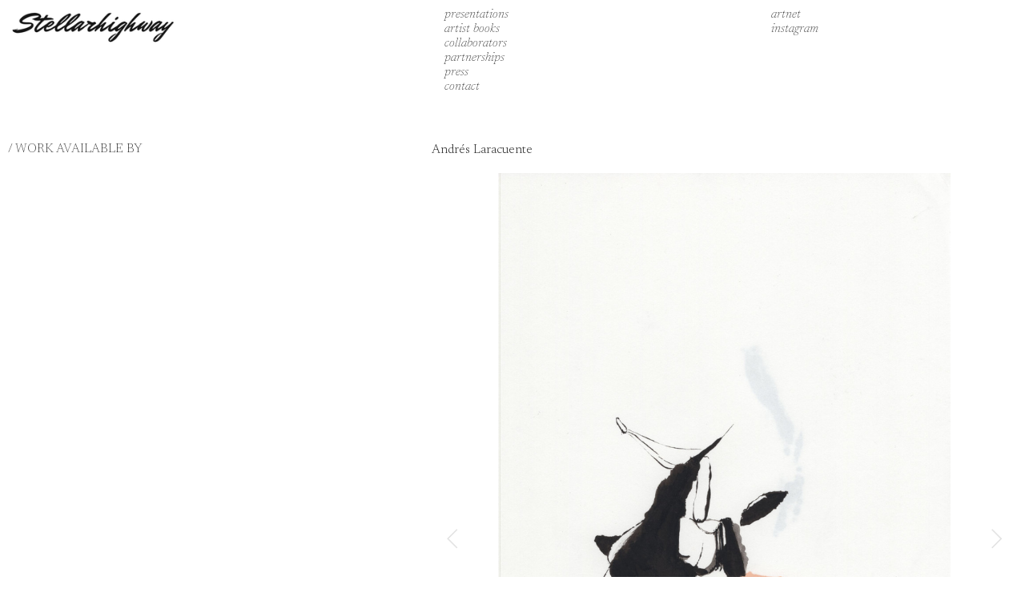

--- FILE ---
content_type: text/html; charset=UTF-8
request_url: https://stellarhighway.com/Andres-Laracuente
body_size: 22954
content:
<!DOCTYPE html>
<!-- 

        Running on cargo.site

-->
<html lang="en" data-predefined-style="true" data-css-presets="true" data-css-preset data-typography-preset>
	<head>
<script>
				var __cargo_context__ = 'live';
				var __cargo_js_ver__ = 'c=1901172385';
				var __cargo_maint__ = false;
				
				
			</script>
					<meta http-equiv="X-UA-Compatible" content="IE=edge,chrome=1">
		<meta http-equiv="Content-Type" content="text/html; charset=utf-8">
		<meta name="viewport" content="initial-scale=1.0, maximum-scale=1.0, user-scalable=no">
		
			<meta name="robots" content="index,follow">
		<title>Andrés Laracuente — Stellarhighway</title>
		<meta name="description" content="/ WORK AVAILABLE BY Andrés Laracuente ︎ Inquire Andrés Laracuente is a New York based artist. He has presented works at venues...">
				<meta name="twitter:card" content="summary_large_image">
		<meta name="twitter:title" content="Andrés Laracuente — Stellarhighway">
		<meta name="twitter:description" content="/ WORK AVAILABLE BY Andrés Laracuente ︎ Inquire Andrés Laracuente is a New York based artist. He has presented works at venues...">
		<meta name="twitter:image" content="https://freight.cargo.site/w/1200/i/8929a7d98ce603f19a975c1eb3e3ed389b3d66b72ac79e31125514fb61666ca3/organisms018-insta.jpg">
		<meta property="og:locale" content="en_US">
		<meta property="og:title" content="Andrés Laracuente — Stellarhighway">
		<meta property="og:description" content="/ WORK AVAILABLE BY Andrés Laracuente ︎ Inquire Andrés Laracuente is a New York based artist. He has presented works at venues...">
		<meta property="og:url" content="https://stellarhighway.com/Andres-Laracuente">
		<meta property="og:image" content="https://freight.cargo.site/w/1200/i/8929a7d98ce603f19a975c1eb3e3ed389b3d66b72ac79e31125514fb61666ca3/organisms018-insta.jpg">
		<meta property="og:type" content="website">

		<link rel="preconnect" href="https://static.cargo.site" crossorigin>
		<link rel="preconnect" href="https://freight.cargo.site" crossorigin>

		<link rel="preconnect" href="https://fonts.gstatic.com" crossorigin>
				<link rel="preconnect" href="https://type.cargo.site" crossorigin>

		<!--<link rel="preload" href="https://static.cargo.site/assets/social/IconFont-Regular-0.9.3.woff2" as="font" type="font/woff" crossorigin>-->

		

		<link href="https://freight.cargo.site/t/original/i/4a2f3669531aee7a54134ae552b09bcdea560081b417cadd80c171992f92016a/download.ico" rel="shortcut icon">
		<link href="https://stellarhighway.com/rss" rel="alternate" type="application/rss+xml" title="Stellarhighway feed">

		<link href="//fonts.googleapis.com/css?family=Newsreader:200,200italic,300,300italic,400,400italic,500,500italic,600,600italic,700,700italic,800,800italic&c=1901172385&" id="" rel="stylesheet" type="text/css" />
<link href="https://stellarhighway.com/stylesheet?c=1901172385&1768508055" id="member_stylesheet" rel="stylesheet" type="text/css" />
<style id="">@font-face{font-family:Icons;src:url(https://static.cargo.site/assets/social/IconFont-Regular-0.9.3.woff2);unicode-range:U+E000-E15C,U+F0000,U+FE0E}@font-face{font-family:Icons;src:url(https://static.cargo.site/assets/social/IconFont-Regular-0.9.3.woff2);font-weight:240;unicode-range:U+E000-E15C,U+F0000,U+FE0E}@font-face{font-family:Icons;src:url(https://static.cargo.site/assets/social/IconFont-Regular-0.9.3.woff2);unicode-range:U+E000-E15C,U+F0000,U+FE0E;font-weight:400}@font-face{font-family:Icons;src:url(https://static.cargo.site/assets/social/IconFont-Regular-0.9.3.woff2);unicode-range:U+E000-E15C,U+F0000,U+FE0E;font-weight:600}@font-face{font-family:Icons;src:url(https://static.cargo.site/assets/social/IconFont-Regular-0.9.3.woff2);unicode-range:U+E000-E15C,U+F0000,U+FE0E;font-weight:800}@font-face{font-family:Icons;src:url(https://static.cargo.site/assets/social/IconFont-Regular-0.9.3.woff2);unicode-range:U+E000-E15C,U+F0000,U+FE0E;font-style:italic}@font-face{font-family:Icons;src:url(https://static.cargo.site/assets/social/IconFont-Regular-0.9.3.woff2);unicode-range:U+E000-E15C,U+F0000,U+FE0E;font-weight:200;font-style:italic}@font-face{font-family:Icons;src:url(https://static.cargo.site/assets/social/IconFont-Regular-0.9.3.woff2);unicode-range:U+E000-E15C,U+F0000,U+FE0E;font-weight:400;font-style:italic}@font-face{font-family:Icons;src:url(https://static.cargo.site/assets/social/IconFont-Regular-0.9.3.woff2);unicode-range:U+E000-E15C,U+F0000,U+FE0E;font-weight:600;font-style:italic}@font-face{font-family:Icons;src:url(https://static.cargo.site/assets/social/IconFont-Regular-0.9.3.woff2);unicode-range:U+E000-E15C,U+F0000,U+FE0E;font-weight:800;font-style:italic}body.iconfont-loading,body.iconfont-loading *{color:transparent!important}body{-moz-osx-font-smoothing:grayscale;-webkit-font-smoothing:antialiased;-webkit-text-size-adjust:none}body.no-scroll{overflow:hidden}/*!
 * Content
 */.page{word-wrap:break-word}:focus{outline:0}.pointer-events-none{pointer-events:none}.pointer-events-auto{pointer-events:auto}.pointer-events-none .page_content .audio-player,.pointer-events-none .page_content .shop_product,.pointer-events-none .page_content a,.pointer-events-none .page_content audio,.pointer-events-none .page_content button,.pointer-events-none .page_content details,.pointer-events-none .page_content iframe,.pointer-events-none .page_content img,.pointer-events-none .page_content input,.pointer-events-none .page_content video{pointer-events:auto}.pointer-events-none .page_content *>a,.pointer-events-none .page_content>a{position:relative}s *{text-transform:inherit}#toolset{position:fixed;bottom:10px;right:10px;z-index:8}.mobile #toolset,.template_site_inframe #toolset{display:none}#toolset a{display:block;height:24px;width:24px;margin:0;padding:0;text-decoration:none;background:rgba(0,0,0,.2)}#toolset a:hover{background:rgba(0,0,0,.8)}[data-adminview] #toolset a,[data-adminview] #toolset_admin a{background:rgba(0,0,0,.04);pointer-events:none;cursor:default}#toolset_admin a:active{background:rgba(0,0,0,.7)}#toolset_admin a svg>*{transform:scale(1.1) translate(0,-.5px);transform-origin:50% 50%}#toolset_admin a svg{pointer-events:none;width:100%!important;height:auto!important}#following-container{overflow:auto;-webkit-overflow-scrolling:touch}#following-container iframe{height:100%;width:100%;position:absolute;top:0;left:0;right:0;bottom:0}:root{--following-width:-400px;--following-animation-duration:450ms}@keyframes following-open{0%{transform:translateX(0)}100%{transform:translateX(var(--following-width))}}@keyframes following-open-inverse{0%{transform:translateX(0)}100%{transform:translateX(calc(-1 * var(--following-width)))}}@keyframes following-close{0%{transform:translateX(var(--following-width))}100%{transform:translateX(0)}}@keyframes following-close-inverse{0%{transform:translateX(calc(-1 * var(--following-width)))}100%{transform:translateX(0)}}body.animate-left{animation:following-open var(--following-animation-duration);animation-fill-mode:both;animation-timing-function:cubic-bezier(.24,1,.29,1)}#following-container.animate-left{animation:following-close-inverse var(--following-animation-duration);animation-fill-mode:both;animation-timing-function:cubic-bezier(.24,1,.29,1)}#following-container.animate-left #following-frame{animation:following-close var(--following-animation-duration);animation-fill-mode:both;animation-timing-function:cubic-bezier(.24,1,.29,1)}body.animate-right{animation:following-close var(--following-animation-duration);animation-fill-mode:both;animation-timing-function:cubic-bezier(.24,1,.29,1)}#following-container.animate-right{animation:following-open-inverse var(--following-animation-duration);animation-fill-mode:both;animation-timing-function:cubic-bezier(.24,1,.29,1)}#following-container.animate-right #following-frame{animation:following-open var(--following-animation-duration);animation-fill-mode:both;animation-timing-function:cubic-bezier(.24,1,.29,1)}.slick-slider{position:relative;display:block;-moz-box-sizing:border-box;box-sizing:border-box;-webkit-user-select:none;-moz-user-select:none;-ms-user-select:none;user-select:none;-webkit-touch-callout:none;-khtml-user-select:none;-ms-touch-action:pan-y;touch-action:pan-y;-webkit-tap-highlight-color:transparent}.slick-list{position:relative;display:block;overflow:hidden;margin:0;padding:0}.slick-list:focus{outline:0}.slick-list.dragging{cursor:pointer;cursor:hand}.slick-slider .slick-list,.slick-slider .slick-track{transform:translate3d(0,0,0);will-change:transform}.slick-track{position:relative;top:0;left:0;display:block}.slick-track:after,.slick-track:before{display:table;content:'';width:1px;height:1px;margin-top:-1px;margin-left:-1px}.slick-track:after{clear:both}.slick-loading .slick-track{visibility:hidden}.slick-slide{display:none;float:left;height:100%;min-height:1px}[dir=rtl] .slick-slide{float:right}.content .slick-slide img{display:inline-block}.content .slick-slide img:not(.image-zoom){cursor:pointer}.content .scrub .slick-list,.content .scrub .slick-slide img:not(.image-zoom){cursor:ew-resize}body.slideshow-scrub-dragging *{cursor:ew-resize!important}.content .slick-slide img:not([src]),.content .slick-slide img[src='']{width:100%;height:auto}.slick-slide.slick-loading img{display:none}.slick-slide.dragging img{pointer-events:none}.slick-initialized .slick-slide{display:block}.slick-loading .slick-slide{visibility:hidden}.slick-vertical .slick-slide{display:block;height:auto;border:1px solid transparent}.slick-arrow.slick-hidden{display:none}.slick-arrow{position:absolute;z-index:9;width:0;top:0;height:100%;cursor:pointer;will-change:opacity;-webkit-transition:opacity 333ms cubic-bezier(.4,0,.22,1);transition:opacity 333ms cubic-bezier(.4,0,.22,1)}.slick-arrow.hidden{opacity:0}.slick-arrow svg{position:absolute;width:36px;height:36px;top:0;left:0;right:0;bottom:0;margin:auto;transform:translate(.25px,.25px)}.slick-arrow svg.right-arrow{transform:translate(.25px,.25px) scaleX(-1)}.slick-arrow svg:active{opacity:.75}.slick-arrow svg .arrow-shape{fill:none!important;stroke:#fff;stroke-linecap:square}.slick-arrow svg .arrow-outline{fill:none!important;stroke-width:2.5px;stroke:rgba(0,0,0,.6);stroke-linecap:square}.slick-arrow.slick-next{right:0;text-align:right}.slick-next svg,.wallpaper-navigation .slick-next svg{margin-right:10px}.mobile .slick-next svg{margin-right:10px}.slick-arrow.slick-prev{text-align:left}.slick-prev svg,.wallpaper-navigation .slick-prev svg{margin-left:10px}.mobile .slick-prev svg{margin-left:10px}.loading_animation{display:none;vertical-align:middle;z-index:15;line-height:0;pointer-events:none;border-radius:100%}.loading_animation.hidden{display:none}.loading_animation.pulsing{opacity:0;display:inline-block;animation-delay:.1s;-webkit-animation-delay:.1s;-moz-animation-delay:.1s;animation-duration:12s;animation-iteration-count:infinite;animation:fade-pulse-in .5s ease-in-out;-moz-animation:fade-pulse-in .5s ease-in-out;-webkit-animation:fade-pulse-in .5s ease-in-out;-webkit-animation-fill-mode:forwards;-moz-animation-fill-mode:forwards;animation-fill-mode:forwards}.loading_animation.pulsing.no-delay{animation-delay:0s;-webkit-animation-delay:0s;-moz-animation-delay:0s}.loading_animation div{border-radius:100%}.loading_animation div svg{max-width:100%;height:auto}.loading_animation div,.loading_animation div svg{width:20px;height:20px}.loading_animation.full-width svg{width:100%;height:auto}.loading_animation.full-width.big svg{width:100px;height:100px}.loading_animation div svg>*{fill:#ccc}.loading_animation div{-webkit-animation:spin-loading 12s ease-out;-webkit-animation-iteration-count:infinite;-moz-animation:spin-loading 12s ease-out;-moz-animation-iteration-count:infinite;animation:spin-loading 12s ease-out;animation-iteration-count:infinite}.loading_animation.hidden{display:none}[data-backdrop] .loading_animation{position:absolute;top:15px;left:15px;z-index:99}.loading_animation.position-absolute.middle{top:calc(50% - 10px);left:calc(50% - 10px)}.loading_animation.position-absolute.topleft{top:0;left:0}.loading_animation.position-absolute.middleright{top:calc(50% - 10px);right:1rem}.loading_animation.position-absolute.middleleft{top:calc(50% - 10px);left:1rem}.loading_animation.gray div svg>*{fill:#999}.loading_animation.gray-dark div svg>*{fill:#666}.loading_animation.gray-darker div svg>*{fill:#555}.loading_animation.gray-light div svg>*{fill:#ccc}.loading_animation.white div svg>*{fill:rgba(255,255,255,.85)}.loading_animation.blue div svg>*{fill:#698fff}.loading_animation.inline{display:inline-block;margin-bottom:.5ex}.loading_animation.inline.left{margin-right:.5ex}@-webkit-keyframes fade-pulse-in{0%{opacity:0}50%{opacity:.5}100%{opacity:1}}@-moz-keyframes fade-pulse-in{0%{opacity:0}50%{opacity:.5}100%{opacity:1}}@keyframes fade-pulse-in{0%{opacity:0}50%{opacity:.5}100%{opacity:1}}@-webkit-keyframes pulsate{0%{opacity:1}50%{opacity:0}100%{opacity:1}}@-moz-keyframes pulsate{0%{opacity:1}50%{opacity:0}100%{opacity:1}}@keyframes pulsate{0%{opacity:1}50%{opacity:0}100%{opacity:1}}@-webkit-keyframes spin-loading{0%{transform:rotate(0)}9%{transform:rotate(1050deg)}18%{transform:rotate(-1090deg)}20%{transform:rotate(-1080deg)}23%{transform:rotate(-1080deg)}28%{transform:rotate(-1095deg)}29%{transform:rotate(-1065deg)}34%{transform:rotate(-1080deg)}35%{transform:rotate(-1050deg)}40%{transform:rotate(-1065deg)}41%{transform:rotate(-1035deg)}44%{transform:rotate(-1035deg)}47%{transform:rotate(-2160deg)}50%{transform:rotate(-2160deg)}56%{transform:rotate(45deg)}60%{transform:rotate(45deg)}80%{transform:rotate(6120deg)}100%{transform:rotate(0)}}@keyframes spin-loading{0%{transform:rotate(0)}9%{transform:rotate(1050deg)}18%{transform:rotate(-1090deg)}20%{transform:rotate(-1080deg)}23%{transform:rotate(-1080deg)}28%{transform:rotate(-1095deg)}29%{transform:rotate(-1065deg)}34%{transform:rotate(-1080deg)}35%{transform:rotate(-1050deg)}40%{transform:rotate(-1065deg)}41%{transform:rotate(-1035deg)}44%{transform:rotate(-1035deg)}47%{transform:rotate(-2160deg)}50%{transform:rotate(-2160deg)}56%{transform:rotate(45deg)}60%{transform:rotate(45deg)}80%{transform:rotate(6120deg)}100%{transform:rotate(0)}}[grid-row]{align-items:flex-start;box-sizing:border-box;display:-webkit-box;display:-webkit-flex;display:-ms-flexbox;display:flex;-webkit-flex-wrap:wrap;-ms-flex-wrap:wrap;flex-wrap:wrap}[grid-col]{box-sizing:border-box}[grid-row] [grid-col].empty:after{content:"\0000A0";cursor:text}body.mobile[data-adminview=content-editproject] [grid-row] [grid-col].empty:after{display:none}[grid-col=auto]{-webkit-box-flex:1;-webkit-flex:1;-ms-flex:1;flex:1}[grid-col=x12]{width:100%}[grid-col=x11]{width:50%}[grid-col=x10]{width:33.33%}[grid-col=x9]{width:25%}[grid-col=x8]{width:20%}[grid-col=x7]{width:16.666666667%}[grid-col=x6]{width:14.285714286%}[grid-col=x5]{width:12.5%}[grid-col=x4]{width:11.111111111%}[grid-col=x3]{width:10%}[grid-col=x2]{width:9.090909091%}[grid-col=x1]{width:8.333333333%}[grid-col="1"]{width:8.33333%}[grid-col="2"]{width:16.66667%}[grid-col="3"]{width:25%}[grid-col="4"]{width:33.33333%}[grid-col="5"]{width:41.66667%}[grid-col="6"]{width:50%}[grid-col="7"]{width:58.33333%}[grid-col="8"]{width:66.66667%}[grid-col="9"]{width:75%}[grid-col="10"]{width:83.33333%}[grid-col="11"]{width:91.66667%}[grid-col="12"]{width:100%}body.mobile [grid-responsive] [grid-col]{width:100%;-webkit-box-flex:none;-webkit-flex:none;-ms-flex:none;flex:none}[data-ce-host=true][contenteditable=true] [grid-pad]{pointer-events:none}[data-ce-host=true][contenteditable=true] [grid-pad]>*{pointer-events:auto}[grid-pad="0"]{padding:0}[grid-pad="0.25"]{padding:.125rem}[grid-pad="0.5"]{padding:.25rem}[grid-pad="0.75"]{padding:.375rem}[grid-pad="1"]{padding:.5rem}[grid-pad="1.25"]{padding:.625rem}[grid-pad="1.5"]{padding:.75rem}[grid-pad="1.75"]{padding:.875rem}[grid-pad="2"]{padding:1rem}[grid-pad="2.5"]{padding:1.25rem}[grid-pad="3"]{padding:1.5rem}[grid-pad="3.5"]{padding:1.75rem}[grid-pad="4"]{padding:2rem}[grid-pad="5"]{padding:2.5rem}[grid-pad="6"]{padding:3rem}[grid-pad="7"]{padding:3.5rem}[grid-pad="8"]{padding:4rem}[grid-pad="9"]{padding:4.5rem}[grid-pad="10"]{padding:5rem}[grid-gutter="0"]{margin:0}[grid-gutter="0.5"]{margin:-.25rem}[grid-gutter="1"]{margin:-.5rem}[grid-gutter="1.5"]{margin:-.75rem}[grid-gutter="2"]{margin:-1rem}[grid-gutter="2.5"]{margin:-1.25rem}[grid-gutter="3"]{margin:-1.5rem}[grid-gutter="3.5"]{margin:-1.75rem}[grid-gutter="4"]{margin:-2rem}[grid-gutter="5"]{margin:-2.5rem}[grid-gutter="6"]{margin:-3rem}[grid-gutter="7"]{margin:-3.5rem}[grid-gutter="8"]{margin:-4rem}[grid-gutter="10"]{margin:-5rem}[grid-gutter="12"]{margin:-6rem}[grid-gutter="14"]{margin:-7rem}[grid-gutter="16"]{margin:-8rem}[grid-gutter="18"]{margin:-9rem}[grid-gutter="20"]{margin:-10rem}small{max-width:100%;text-decoration:inherit}img:not([src]),img[src='']{outline:1px solid rgba(177,177,177,.4);outline-offset:-1px;content:url([data-uri])}img.image-zoom{cursor:-webkit-zoom-in;cursor:-moz-zoom-in;cursor:zoom-in}#imprimatur{color:#333;font-size:10px;font-family:-apple-system,BlinkMacSystemFont,"Segoe UI",Roboto,Oxygen,Ubuntu,Cantarell,"Open Sans","Helvetica Neue",sans-serif,"Sans Serif",Icons;/*!System*/position:fixed;opacity:.3;right:-28px;bottom:160px;transform:rotate(270deg);-ms-transform:rotate(270deg);-webkit-transform:rotate(270deg);z-index:8;text-transform:uppercase;color:#999;opacity:.5;padding-bottom:2px;text-decoration:none}.mobile #imprimatur{display:none}bodycopy cargo-link a{font-family:-apple-system,BlinkMacSystemFont,"Segoe UI",Roboto,Oxygen,Ubuntu,Cantarell,"Open Sans","Helvetica Neue",sans-serif,"Sans Serif",Icons;/*!System*/font-size:12px;font-style:normal;font-weight:400;transform:rotate(270deg);text-decoration:none;position:fixed!important;right:-27px;bottom:100px;text-decoration:none;letter-spacing:normal;background:0 0;border:0;border-bottom:0;outline:0}/*! PhotoSwipe Default UI CSS by Dmitry Semenov | photoswipe.com | MIT license */.pswp--has_mouse .pswp__button--arrow--left,.pswp--has_mouse .pswp__button--arrow--right,.pswp__ui{visibility:visible}.pswp--minimal--dark .pswp__top-bar,.pswp__button{background:0 0}.pswp,.pswp__bg,.pswp__container,.pswp__img--placeholder,.pswp__zoom-wrap,.quick-view-navigation{-webkit-backface-visibility:hidden}.pswp__button{cursor:pointer;opacity:1;-webkit-appearance:none;transition:opacity .2s;-webkit-box-shadow:none;box-shadow:none}.pswp__button-close>svg{top:10px;right:10px;margin-left:auto}.pswp--touch .quick-view-navigation{display:none}.pswp__ui{-webkit-font-smoothing:auto;opacity:1;z-index:1550}.quick-view-navigation{will-change:opacity;-webkit-transition:opacity 333ms cubic-bezier(.4,0,.22,1);transition:opacity 333ms cubic-bezier(.4,0,.22,1)}.quick-view-navigation .pswp__group .pswp__button{pointer-events:auto}.pswp__button>svg{position:absolute;width:36px;height:36px}.quick-view-navigation .pswp__group:active svg{opacity:.75}.pswp__button svg .shape-shape{fill:#fff}.pswp__button svg .shape-outline{fill:#000}.pswp__button-prev>svg{top:0;bottom:0;left:10px;margin:auto}.pswp__button-next>svg{top:0;bottom:0;right:10px;margin:auto}.quick-view-navigation .pswp__group .pswp__button-prev{position:absolute;left:0;top:0;width:0;height:100%}.quick-view-navigation .pswp__group .pswp__button-next{position:absolute;right:0;top:0;width:0;height:100%}.quick-view-navigation .close-button,.quick-view-navigation .left-arrow,.quick-view-navigation .right-arrow{transform:translate(.25px,.25px)}.quick-view-navigation .right-arrow{transform:translate(.25px,.25px) scaleX(-1)}.pswp__button svg .shape-outline{fill:transparent!important;stroke:#000;stroke-width:2.5px;stroke-linecap:square}.pswp__button svg .shape-shape{fill:transparent!important;stroke:#fff;stroke-width:1.5px;stroke-linecap:square}.pswp__bg,.pswp__scroll-wrap,.pswp__zoom-wrap{width:100%;position:absolute}.quick-view-navigation .pswp__group .pswp__button-close{margin:0}.pswp__container,.pswp__item,.pswp__zoom-wrap{right:0;bottom:0;top:0;position:absolute;left:0}.pswp__ui--hidden .pswp__button{opacity:.001}.pswp__ui--hidden .pswp__button,.pswp__ui--hidden .pswp__button *{pointer-events:none}.pswp .pswp__ui.pswp__ui--displaynone{display:none}.pswp__element--disabled{display:none!important}/*! PhotoSwipe main CSS by Dmitry Semenov | photoswipe.com | MIT license */.pswp{position:fixed;display:none;height:100%;width:100%;top:0;left:0;right:0;bottom:0;margin:auto;-ms-touch-action:none;touch-action:none;z-index:9999999;-webkit-text-size-adjust:100%;line-height:initial;letter-spacing:initial;outline:0}.pswp img{max-width:none}.pswp--zoom-disabled .pswp__img{cursor:default!important}.pswp--animate_opacity{opacity:.001;will-change:opacity;-webkit-transition:opacity 333ms cubic-bezier(.4,0,.22,1);transition:opacity 333ms cubic-bezier(.4,0,.22,1)}.pswp--open{display:block}.pswp--zoom-allowed .pswp__img{cursor:-webkit-zoom-in;cursor:-moz-zoom-in;cursor:zoom-in}.pswp--zoomed-in .pswp__img{cursor:-webkit-grab;cursor:-moz-grab;cursor:grab}.pswp--dragging .pswp__img{cursor:-webkit-grabbing;cursor:-moz-grabbing;cursor:grabbing}.pswp__bg{left:0;top:0;height:100%;opacity:0;transform:translateZ(0);will-change:opacity}.pswp__scroll-wrap{left:0;top:0;height:100%}.pswp__container,.pswp__zoom-wrap{-ms-touch-action:none;touch-action:none}.pswp__container,.pswp__img{-webkit-user-select:none;-moz-user-select:none;-ms-user-select:none;user-select:none;-webkit-tap-highlight-color:transparent;-webkit-touch-callout:none}.pswp__zoom-wrap{-webkit-transform-origin:left top;-ms-transform-origin:left top;transform-origin:left top;-webkit-transition:-webkit-transform 222ms cubic-bezier(.4,0,.22,1);transition:transform 222ms cubic-bezier(.4,0,.22,1)}.pswp__bg{-webkit-transition:opacity 222ms cubic-bezier(.4,0,.22,1);transition:opacity 222ms cubic-bezier(.4,0,.22,1)}.pswp--animated-in .pswp__bg,.pswp--animated-in .pswp__zoom-wrap{-webkit-transition:none;transition:none}.pswp--hide-overflow .pswp__scroll-wrap,.pswp--hide-overflow.pswp{overflow:hidden}.pswp__img{position:absolute;width:auto;height:auto;top:0;left:0}.pswp__img--placeholder--blank{background:#222}.pswp--ie .pswp__img{width:100%!important;height:auto!important;left:0;top:0}.pswp__ui--idle{opacity:0}.pswp__error-msg{position:absolute;left:0;top:50%;width:100%;text-align:center;font-size:14px;line-height:16px;margin-top:-8px;color:#ccc}.pswp__error-msg a{color:#ccc;text-decoration:underline}.pswp__error-msg{font-family:-apple-system,BlinkMacSystemFont,"Segoe UI",Roboto,Oxygen,Ubuntu,Cantarell,"Open Sans","Helvetica Neue",sans-serif}.quick-view.mouse-down .iframe-item{pointer-events:none!important}.quick-view-caption-positioner{pointer-events:none;width:100%;height:100%}.quick-view-caption-wrapper{margin:auto;position:absolute;bottom:0;left:0;right:0}.quick-view-horizontal-align-left .quick-view-caption-wrapper{margin-left:0}.quick-view-horizontal-align-right .quick-view-caption-wrapper{margin-right:0}[data-quick-view-caption]{transition:.1s opacity ease-in-out;position:absolute;bottom:0;left:0;right:0}.quick-view-horizontal-align-left [data-quick-view-caption]{text-align:left}.quick-view-horizontal-align-right [data-quick-view-caption]{text-align:right}.quick-view-caption{transition:.1s opacity ease-in-out}.quick-view-caption>*{display:inline-block}.quick-view-caption *{pointer-events:auto}.quick-view-caption.hidden{opacity:0}.shop_product .dropdown_wrapper{flex:0 0 100%;position:relative}.shop_product select{appearance:none;-moz-appearance:none;-webkit-appearance:none;outline:0;-webkit-font-smoothing:antialiased;-moz-osx-font-smoothing:grayscale;cursor:pointer;border-radius:0;white-space:nowrap;overflow:hidden!important;text-overflow:ellipsis}.shop_product select.dropdown::-ms-expand{display:none}.shop_product a{cursor:pointer;border-bottom:none;text-decoration:none}.shop_product a.out-of-stock{pointer-events:none}body.audio-player-dragging *{cursor:ew-resize!important}.audio-player{display:inline-flex;flex:1 0 calc(100% - 2px);width:calc(100% - 2px)}.audio-player .button{height:100%;flex:0 0 3.3rem;display:flex}.audio-player .separator{left:3.3rem;height:100%}.audio-player .buffer{width:0%;height:100%;transition:left .3s linear,width .3s linear}.audio-player.seeking .buffer{transition:left 0s,width 0s}.audio-player.seeking{user-select:none;-webkit-user-select:none;cursor:ew-resize}.audio-player.seeking *{user-select:none;-webkit-user-select:none;cursor:ew-resize}.audio-player .bar{overflow:hidden;display:flex;justify-content:space-between;align-content:center;flex-grow:1}.audio-player .progress{width:0%;height:100%;transition:width .3s linear}.audio-player.seeking .progress{transition:width 0s}.audio-player .pause,.audio-player .play{cursor:pointer;height:100%}.audio-player .note-icon{margin:auto 0;order:2;flex:0 1 auto}.audio-player .title{white-space:nowrap;overflow:hidden;text-overflow:ellipsis;pointer-events:none;user-select:none;padding:.5rem 0 .5rem 1rem;margin:auto auto auto 0;flex:0 3 auto;min-width:0;width:100%}.audio-player .total-time{flex:0 1 auto;margin:auto 0}.audio-player .current-time,.audio-player .play-text{flex:0 1 auto;margin:auto 0}.audio-player .stream-anim{user-select:none;margin:auto auto auto 0}.audio-player .stream-anim span{display:inline-block}.audio-player .buffer,.audio-player .current-time,.audio-player .note-svg,.audio-player .play-text,.audio-player .separator,.audio-player .total-time{user-select:none;pointer-events:none}.audio-player .buffer,.audio-player .play-text,.audio-player .progress{position:absolute}.audio-player,.audio-player .bar,.audio-player .button,.audio-player .current-time,.audio-player .note-icon,.audio-player .pause,.audio-player .play,.audio-player .total-time{position:relative}body.mobile .audio-player,body.mobile .audio-player *{-webkit-touch-callout:none}#standalone-admin-frame{border:0;width:400px;position:absolute;right:0;top:0;height:100vh;z-index:99}body[standalone-admin=true] #standalone-admin-frame{transform:translate(0,0)}body[standalone-admin=true] .main_container{width:calc(100% - 400px)}body[standalone-admin=false] #standalone-admin-frame{transform:translate(100%,0)}body[standalone-admin=false] .main_container{width:100%}.toggle_standaloneAdmin{position:fixed;top:0;right:400px;height:40px;width:40px;z-index:999;cursor:pointer;background-color:rgba(0,0,0,.4)}.toggle_standaloneAdmin:active{opacity:.7}body[standalone-admin=false] .toggle_standaloneAdmin{right:0}.toggle_standaloneAdmin *{color:#fff;fill:#fff}.toggle_standaloneAdmin svg{padding:6px;width:100%;height:100%;opacity:.85}body[standalone-admin=false] .toggle_standaloneAdmin #close,body[standalone-admin=true] .toggle_standaloneAdmin #backdropsettings{display:none}.toggle_standaloneAdmin>div{width:100%;height:100%}#admin_toggle_button{position:fixed;top:50%;transform:translate(0,-50%);right:400px;height:36px;width:12px;z-index:999;cursor:pointer;background-color:rgba(0,0,0,.09);padding-left:2px;margin-right:5px}#admin_toggle_button .bar{content:'';background:rgba(0,0,0,.09);position:fixed;width:5px;bottom:0;top:0;z-index:10}#admin_toggle_button:active{background:rgba(0,0,0,.065)}#admin_toggle_button *{color:#fff;fill:#fff}#admin_toggle_button svg{padding:0;width:16px;height:36px;margin-left:1px;opacity:1}#admin_toggle_button svg *{fill:#fff;opacity:1}#admin_toggle_button[data-state=closed] .toggle_admin_close{display:none}#admin_toggle_button[data-state=closed],#admin_toggle_button[data-state=closed] .toggle_admin_open{width:20px;cursor:pointer;margin:0}#admin_toggle_button[data-state=closed] svg{margin-left:2px}#admin_toggle_button[data-state=open] .toggle_admin_open{display:none}select,select *{text-rendering:auto!important}b b{font-weight:inherit}*{-webkit-box-sizing:border-box;-moz-box-sizing:border-box;box-sizing:border-box}customhtml>*{position:relative;z-index:10}body,html{min-height:100vh;margin:0;padding:0}html{touch-action:manipulation;position:relative;background-color:#fff}.main_container{min-height:100vh;width:100%;overflow:hidden}.container{display:-webkit-box;display:-webkit-flex;display:-moz-box;display:-ms-flexbox;display:flex;-webkit-flex-wrap:wrap;-moz-flex-wrap:wrap;-ms-flex-wrap:wrap;flex-wrap:wrap;max-width:100%;width:100%;overflow:visible}.container{align-items:flex-start;-webkit-align-items:flex-start}.page{z-index:2}.page ul li>text-limit{display:block}.content,.content_container,.pinned{-webkit-flex:1 0 auto;-moz-flex:1 0 auto;-ms-flex:1 0 auto;flex:1 0 auto;max-width:100%}.content_container{width:100%}.content_container.full_height{min-height:100vh}.page_background{position:absolute;top:0;left:0;width:100%;height:100%}.page_container{position:relative;overflow:visible;width:100%}.backdrop{position:absolute;top:0;z-index:1;width:100%;height:100%;max-height:100vh}.backdrop>div{position:absolute;top:0;left:0;width:100%;height:100%;-webkit-backface-visibility:hidden;backface-visibility:hidden;transform:translate3d(0,0,0);contain:strict}[data-backdrop].backdrop>div[data-overflowing]{max-height:100vh;position:absolute;top:0;left:0}body.mobile [split-responsive]{display:flex;flex-direction:column}body.mobile [split-responsive] .container{width:100%;order:2}body.mobile [split-responsive] .backdrop{position:relative;height:50vh;width:100%;order:1}body.mobile [split-responsive] [data-auxiliary].backdrop{position:absolute;height:50vh;width:100%;order:1}.page{position:relative;z-index:2}img[data-align=left]{float:left}img[data-align=right]{float:right}[data-rotation]{transform-origin:center center}.content .page_content:not([contenteditable=true]) [data-draggable]{pointer-events:auto!important;backface-visibility:hidden}.preserve-3d{-moz-transform-style:preserve-3d;transform-style:preserve-3d}.content .page_content:not([contenteditable=true]) [data-draggable] iframe{pointer-events:none!important}.dragging-active iframe{pointer-events:none!important}.content .page_content:not([contenteditable=true]) [data-draggable]:active{opacity:1}.content .scroll-transition-fade{transition:transform 1s ease-in-out,opacity .8s ease-in-out}.content .scroll-transition-fade.below-viewport{opacity:0;transform:translateY(40px)}.mobile.full_width .page_container:not([split-layout]) .container_width{width:100%}[data-view=pinned_bottom] .bottom_pin_invisibility{visibility:hidden}.pinned{position:relative;width:100%}.pinned .page_container.accommodate:not(.fixed):not(.overlay){z-index:2}.pinned .page_container.overlay{position:absolute;z-index:4}.pinned .page_container.overlay.fixed{position:fixed}.pinned .page_container.overlay.fixed .page{max-height:100vh;-webkit-overflow-scrolling:touch}.pinned .page_container.overlay.fixed .page.allow-scroll{overflow-y:auto;overflow-x:hidden}.pinned .page_container.overlay.fixed .page.allow-scroll{align-items:flex-start;-webkit-align-items:flex-start}.pinned .page_container .page.allow-scroll::-webkit-scrollbar{width:0;background:0 0;display:none}.pinned.pinned_top .page_container.overlay{left:0;top:0}.pinned.pinned_bottom .page_container.overlay{left:0;bottom:0}div[data-container=set]:empty{margin-top:1px}.thumbnails{position:relative;z-index:1}[thumbnails=grid]{align-items:baseline}[thumbnails=justify] .thumbnail{box-sizing:content-box}[thumbnails][data-padding-zero] .thumbnail{margin-bottom:-1px}[thumbnails=montessori] .thumbnail{pointer-events:auto;position:absolute}[thumbnails] .thumbnail>a{display:block;text-decoration:none}[thumbnails=montessori]{height:0}[thumbnails][data-resizing],[thumbnails][data-resizing] *{cursor:nwse-resize}[thumbnails] .thumbnail .resize-handle{cursor:nwse-resize;width:26px;height:26px;padding:5px;position:absolute;opacity:.75;right:-1px;bottom:-1px;z-index:100}[thumbnails][data-resizing] .resize-handle{display:none}[thumbnails] .thumbnail .resize-handle svg{position:absolute;top:0;left:0}[thumbnails] .thumbnail .resize-handle:hover{opacity:1}[data-can-move].thumbnail .resize-handle svg .resize_path_outline{fill:#fff}[data-can-move].thumbnail .resize-handle svg .resize_path{fill:#000}[thumbnails=montessori] .thumbnail_sizer{height:0;width:100%;position:relative;padding-bottom:100%;pointer-events:none}[thumbnails] .thumbnail img{display:block;min-height:3px;margin-bottom:0}[thumbnails] .thumbnail img:not([src]),img[src=""]{margin:0!important;width:100%;min-height:3px;height:100%!important;position:absolute}[aspect-ratio="1x1"].thumb_image{height:0;padding-bottom:100%;overflow:hidden}[aspect-ratio="4x3"].thumb_image{height:0;padding-bottom:75%;overflow:hidden}[aspect-ratio="16x9"].thumb_image{height:0;padding-bottom:56.25%;overflow:hidden}[thumbnails] .thumb_image{width:100%;position:relative}[thumbnails][thumbnail-vertical-align=top]{align-items:flex-start}[thumbnails][thumbnail-vertical-align=middle]{align-items:center}[thumbnails][thumbnail-vertical-align=bottom]{align-items:baseline}[thumbnails][thumbnail-horizontal-align=left]{justify-content:flex-start}[thumbnails][thumbnail-horizontal-align=middle]{justify-content:center}[thumbnails][thumbnail-horizontal-align=right]{justify-content:flex-end}.thumb_image.default_image>svg{position:absolute;top:0;left:0;bottom:0;right:0;width:100%;height:100%}.thumb_image.default_image{outline:1px solid #ccc;outline-offset:-1px;position:relative}.mobile.full_width [data-view=Thumbnail] .thumbnails_width{width:100%}.content [data-draggable] a:active,.content [data-draggable] img:active{opacity:initial}.content .draggable-dragging{opacity:initial}[data-draggable].draggable_visible{visibility:visible}[data-draggable].draggable_hidden{visibility:hidden}.gallery_card [data-draggable],.marquee [data-draggable]{visibility:inherit}[data-draggable]{visibility:visible;background-color:rgba(0,0,0,.003)}#site_menu_panel_container .image-gallery:not(.initialized){height:0;padding-bottom:100%;min-height:initial}.image-gallery:not(.initialized){min-height:100vh;visibility:hidden;width:100%}.image-gallery .gallery_card img{display:block;width:100%;height:auto}.image-gallery .gallery_card{transform-origin:center}.image-gallery .gallery_card.dragging{opacity:.1;transform:initial!important}.image-gallery:not([image-gallery=slideshow]) .gallery_card iframe:only-child,.image-gallery:not([image-gallery=slideshow]) .gallery_card video:only-child{width:100%;height:100%;top:0;left:0;position:absolute}.image-gallery[image-gallery=slideshow] .gallery_card video[muted][autoplay]:not([controls]),.image-gallery[image-gallery=slideshow] .gallery_card video[muted][data-autoplay]:not([controls]){pointer-events:none}.image-gallery [image-gallery-pad="0"] video:only-child{object-fit:cover;height:calc(100% + 1px)}div.image-gallery>a,div.image-gallery>iframe,div.image-gallery>img,div.image-gallery>video{display:none}[image-gallery-row]{align-items:flex-start;box-sizing:border-box;display:-webkit-box;display:-webkit-flex;display:-ms-flexbox;display:flex;-webkit-flex-wrap:wrap;-ms-flex-wrap:wrap;flex-wrap:wrap}.image-gallery .gallery_card_image{width:100%;position:relative}[data-predefined-style=true] .image-gallery a.gallery_card{display:block;border:none}[image-gallery-col]{box-sizing:border-box}[image-gallery-col=x12]{width:100%}[image-gallery-col=x11]{width:50%}[image-gallery-col=x10]{width:33.33%}[image-gallery-col=x9]{width:25%}[image-gallery-col=x8]{width:20%}[image-gallery-col=x7]{width:16.666666667%}[image-gallery-col=x6]{width:14.285714286%}[image-gallery-col=x5]{width:12.5%}[image-gallery-col=x4]{width:11.111111111%}[image-gallery-col=x3]{width:10%}[image-gallery-col=x2]{width:9.090909091%}[image-gallery-col=x1]{width:8.333333333%}.content .page_content [image-gallery-pad].image-gallery{pointer-events:none}.content .page_content [image-gallery-pad].image-gallery .gallery_card_image>*,.content .page_content [image-gallery-pad].image-gallery .gallery_image_caption{pointer-events:auto}.content .page_content [image-gallery-pad="0"]{padding:0}.content .page_content [image-gallery-pad="0.25"]{padding:.125rem}.content .page_content [image-gallery-pad="0.5"]{padding:.25rem}.content .page_content [image-gallery-pad="0.75"]{padding:.375rem}.content .page_content [image-gallery-pad="1"]{padding:.5rem}.content .page_content [image-gallery-pad="1.25"]{padding:.625rem}.content .page_content [image-gallery-pad="1.5"]{padding:.75rem}.content .page_content [image-gallery-pad="1.75"]{padding:.875rem}.content .page_content [image-gallery-pad="2"]{padding:1rem}.content .page_content [image-gallery-pad="2.5"]{padding:1.25rem}.content .page_content [image-gallery-pad="3"]{padding:1.5rem}.content .page_content [image-gallery-pad="3.5"]{padding:1.75rem}.content .page_content [image-gallery-pad="4"]{padding:2rem}.content .page_content [image-gallery-pad="5"]{padding:2.5rem}.content .page_content [image-gallery-pad="6"]{padding:3rem}.content .page_content [image-gallery-pad="7"]{padding:3.5rem}.content .page_content [image-gallery-pad="8"]{padding:4rem}.content .page_content [image-gallery-pad="9"]{padding:4.5rem}.content .page_content [image-gallery-pad="10"]{padding:5rem}.content .page_content [image-gallery-gutter="0"]{margin:0}.content .page_content [image-gallery-gutter="0.5"]{margin:-.25rem}.content .page_content [image-gallery-gutter="1"]{margin:-.5rem}.content .page_content [image-gallery-gutter="1.5"]{margin:-.75rem}.content .page_content [image-gallery-gutter="2"]{margin:-1rem}.content .page_content [image-gallery-gutter="2.5"]{margin:-1.25rem}.content .page_content [image-gallery-gutter="3"]{margin:-1.5rem}.content .page_content [image-gallery-gutter="3.5"]{margin:-1.75rem}.content .page_content [image-gallery-gutter="4"]{margin:-2rem}.content .page_content [image-gallery-gutter="5"]{margin:-2.5rem}.content .page_content [image-gallery-gutter="6"]{margin:-3rem}.content .page_content [image-gallery-gutter="7"]{margin:-3.5rem}.content .page_content [image-gallery-gutter="8"]{margin:-4rem}.content .page_content [image-gallery-gutter="10"]{margin:-5rem}.content .page_content [image-gallery-gutter="12"]{margin:-6rem}.content .page_content [image-gallery-gutter="14"]{margin:-7rem}.content .page_content [image-gallery-gutter="16"]{margin:-8rem}.content .page_content [image-gallery-gutter="18"]{margin:-9rem}.content .page_content [image-gallery-gutter="20"]{margin:-10rem}[image-gallery=slideshow]:not(.initialized)>*{min-height:1px;opacity:0;min-width:100%}[image-gallery=slideshow][data-constrained-by=height] [image-gallery-vertical-align].slick-track{align-items:flex-start}[image-gallery=slideshow] img.image-zoom:active{opacity:initial}[image-gallery=slideshow].slick-initialized .gallery_card{pointer-events:none}[image-gallery=slideshow].slick-initialized .gallery_card.slick-current{pointer-events:auto}[image-gallery=slideshow] .gallery_card:not(.has_caption){line-height:0}.content .page_content [image-gallery=slideshow].image-gallery>*{pointer-events:auto}.content [image-gallery=slideshow].image-gallery.slick-initialized .gallery_card{overflow:hidden;margin:0;display:flex;flex-flow:row wrap;flex-shrink:0}.content [image-gallery=slideshow].image-gallery.slick-initialized .gallery_card.slick-current{overflow:visible}[image-gallery=slideshow] .gallery_image_caption{opacity:1;transition:opacity .3s;-webkit-transition:opacity .3s;width:100%;margin-left:auto;margin-right:auto;clear:both}[image-gallery-horizontal-align=left] .gallery_image_caption{text-align:left}[image-gallery-horizontal-align=middle] .gallery_image_caption{text-align:center}[image-gallery-horizontal-align=right] .gallery_image_caption{text-align:right}[image-gallery=slideshow][data-slideshow-in-transition] .gallery_image_caption{opacity:0;transition:opacity .3s;-webkit-transition:opacity .3s}[image-gallery=slideshow] .gallery_card_image{width:initial;margin:0;display:inline-block}[image-gallery=slideshow] .gallery_card img{margin:0;display:block}[image-gallery=slideshow][data-exploded]{align-items:flex-start;box-sizing:border-box;display:-webkit-box;display:-webkit-flex;display:-ms-flexbox;display:flex;-webkit-flex-wrap:wrap;-ms-flex-wrap:wrap;flex-wrap:wrap;justify-content:flex-start;align-content:flex-start}[image-gallery=slideshow][data-exploded] .gallery_card{padding:1rem;width:16.666%}[image-gallery=slideshow][data-exploded] .gallery_card_image{height:0;display:block;width:100%}[image-gallery=grid]{align-items:baseline}[image-gallery=grid] .gallery_card.has_caption .gallery_card_image{display:block}[image-gallery=grid] [image-gallery-pad="0"].gallery_card{margin-bottom:-1px}[image-gallery=grid] .gallery_card img{margin:0}[image-gallery=columns] .gallery_card img{margin:0}[image-gallery=justify]{align-items:flex-start}[image-gallery=justify] .gallery_card img{margin:0}[image-gallery=montessori][image-gallery-row]{display:block}[image-gallery=montessori] a.gallery_card,[image-gallery=montessori] div.gallery_card{position:absolute;pointer-events:auto}[image-gallery=montessori][data-can-move] .gallery_card,[image-gallery=montessori][data-can-move] .gallery_card .gallery_card_image,[image-gallery=montessori][data-can-move] .gallery_card .gallery_card_image>*{cursor:move}[image-gallery=montessori]{position:relative;height:0}[image-gallery=freeform] .gallery_card{position:relative}[image-gallery=freeform] [image-gallery-pad="0"].gallery_card{margin-bottom:-1px}[image-gallery-vertical-align]{display:flex;flex-flow:row wrap}[image-gallery-vertical-align].slick-track{display:flex;flex-flow:row nowrap}.image-gallery .slick-list{margin-bottom:-.3px}[image-gallery-vertical-align=top]{align-content:flex-start;align-items:flex-start}[image-gallery-vertical-align=middle]{align-items:center;align-content:center}[image-gallery-vertical-align=bottom]{align-content:flex-end;align-items:flex-end}[image-gallery-horizontal-align=left]{justify-content:flex-start}[image-gallery-horizontal-align=middle]{justify-content:center}[image-gallery-horizontal-align=right]{justify-content:flex-end}.image-gallery[data-resizing],.image-gallery[data-resizing] *{cursor:nwse-resize!important}.image-gallery .gallery_card .resize-handle,.image-gallery .gallery_card .resize-handle *{cursor:nwse-resize!important}.image-gallery .gallery_card .resize-handle{width:26px;height:26px;padding:5px;position:absolute;opacity:.75;right:-1px;bottom:-1px;z-index:10}.image-gallery[data-resizing] .resize-handle{display:none}.image-gallery .gallery_card .resize-handle svg{cursor:nwse-resize!important;position:absolute;top:0;left:0}.image-gallery .gallery_card .resize-handle:hover{opacity:1}[data-can-move].gallery_card .resize-handle svg .resize_path_outline{fill:#fff}[data-can-move].gallery_card .resize-handle svg .resize_path{fill:#000}[image-gallery=montessori] .thumbnail_sizer{height:0;width:100%;position:relative;padding-bottom:100%;pointer-events:none}#site_menu_button{display:block;text-decoration:none;pointer-events:auto;z-index:9;vertical-align:top;cursor:pointer;box-sizing:content-box;font-family:Icons}#site_menu_button.custom_icon{padding:0;line-height:0}#site_menu_button.custom_icon img{width:100%;height:auto}#site_menu_wrapper.disabled #site_menu_button{display:none}#site_menu_wrapper.mobile_only #site_menu_button{display:none}body.mobile #site_menu_wrapper.mobile_only:not(.disabled) #site_menu_button:not(.active){display:block}#site_menu_panel_container[data-type=cargo_menu] #site_menu_panel{display:block;position:fixed;top:0;right:0;bottom:0;left:0;z-index:10;cursor:default}.site_menu{pointer-events:auto;position:absolute;z-index:11;top:0;bottom:0;line-height:0;max-width:400px;min-width:300px;font-size:20px;text-align:left;background:rgba(20,20,20,.95);padding:20px 30px 90px 30px;overflow-y:auto;overflow-x:hidden;display:-webkit-box;display:-webkit-flex;display:-ms-flexbox;display:flex;-webkit-box-orient:vertical;-webkit-box-direction:normal;-webkit-flex-direction:column;-ms-flex-direction:column;flex-direction:column;-webkit-box-pack:start;-webkit-justify-content:flex-start;-ms-flex-pack:start;justify-content:flex-start}body.mobile #site_menu_wrapper .site_menu{-webkit-overflow-scrolling:touch;min-width:auto;max-width:100%;width:100%;padding:20px}#site_menu_wrapper[data-sitemenu-position=bottom-left] #site_menu,#site_menu_wrapper[data-sitemenu-position=top-left] #site_menu{left:0}#site_menu_wrapper[data-sitemenu-position=bottom-right] #site_menu,#site_menu_wrapper[data-sitemenu-position=top-right] #site_menu{right:0}#site_menu_wrapper[data-type=page] .site_menu{right:0;left:0;width:100%;padding:0;margin:0;background:0 0}.site_menu_wrapper.open .site_menu{display:block}.site_menu div{display:block}.site_menu a{text-decoration:none;display:inline-block;color:rgba(255,255,255,.75);max-width:100%;overflow:hidden;white-space:nowrap;text-overflow:ellipsis;line-height:1.4}.site_menu div a.active{color:rgba(255,255,255,.4)}.site_menu div.set-link>a{font-weight:700}.site_menu div.hidden{display:none}.site_menu .close{display:block;position:absolute;top:0;right:10px;font-size:60px;line-height:50px;font-weight:200;color:rgba(255,255,255,.4);cursor:pointer;user-select:none}#site_menu_panel_container .page_container{position:relative;overflow:hidden;background:0 0;z-index:2}#site_menu_panel_container .site_menu_page_wrapper{position:fixed;top:0;left:0;overflow-y:auto;-webkit-overflow-scrolling:touch;height:100%;width:100%;z-index:100}#site_menu_panel_container .site_menu_page_wrapper .backdrop{pointer-events:none}#site_menu_panel_container #site_menu_page_overlay{position:fixed;top:0;right:0;bottom:0;left:0;cursor:default;z-index:1}#shop_button{display:block;text-decoration:none;pointer-events:auto;z-index:9;vertical-align:top;cursor:pointer;box-sizing:content-box;font-family:Icons}#shop_button.custom_icon{padding:0;line-height:0}#shop_button.custom_icon img{width:100%;height:auto}#shop_button.disabled{display:none}.loading[data-loading]{display:none;position:fixed;bottom:8px;left:8px;z-index:100}.new_site_button_wrapper{font-size:1.8rem;font-weight:400;color:rgba(0,0,0,.85);font-family:-apple-system,BlinkMacSystemFont,'Segoe UI',Roboto,Oxygen,Ubuntu,Cantarell,'Open Sans','Helvetica Neue',sans-serif,'Sans Serif',Icons;font-style:normal;line-height:1.4;color:#fff;position:fixed;bottom:0;right:0;z-index:999}body.template_site #toolset{display:none!important}body.mobile .new_site_button{display:none}.new_site_button{display:flex;height:44px;cursor:pointer}.new_site_button .plus{width:44px;height:100%}.new_site_button .plus svg{width:100%;height:100%}.new_site_button .plus svg line{stroke:#000;stroke-width:2px}.new_site_button .plus:after,.new_site_button .plus:before{content:'';width:30px;height:2px}.new_site_button .text{background:#0fce83;display:none;padding:7.5px 15px 7.5px 15px;height:100%;font-size:20px;color:#222}.new_site_button:active{opacity:.8}.new_site_button.show_full .text{display:block}.new_site_button.show_full .plus{display:none}html:not(.admin-wrapper) .template_site #confirm_modal [data-progress] .progress-indicator:after{content:'Generating Site...';padding:7.5px 15px;right:-200px;color:#000}bodycopy svg.marker-overlay,bodycopy svg.marker-overlay *{transform-origin:0 0;-webkit-transform-origin:0 0;box-sizing:initial}bodycopy svg#svgroot{box-sizing:initial}bodycopy svg.marker-overlay{padding:inherit;position:absolute;left:0;top:0;width:100%;height:100%;min-height:1px;overflow:visible;pointer-events:none;z-index:999}bodycopy svg.marker-overlay *{pointer-events:initial}bodycopy svg.marker-overlay text{letter-spacing:initial}bodycopy svg.marker-overlay a{cursor:pointer}.marquee:not(.torn-down){overflow:hidden;width:100%;position:relative;padding-bottom:.25em;padding-top:.25em;margin-bottom:-.25em;margin-top:-.25em;contain:layout}.marquee .marquee_contents{will-change:transform;display:flex;flex-direction:column}.marquee[behavior][direction].torn-down{white-space:normal}.marquee[behavior=bounce] .marquee_contents{display:block;float:left;clear:both}.marquee[behavior=bounce] .marquee_inner{display:block}.marquee[behavior=bounce][direction=vertical] .marquee_contents{width:100%}.marquee[behavior=bounce][direction=diagonal] .marquee_inner:last-child,.marquee[behavior=bounce][direction=vertical] .marquee_inner:last-child{position:relative;visibility:hidden}.marquee[behavior=bounce][direction=horizontal],.marquee[behavior=scroll][direction=horizontal]{white-space:pre}.marquee[behavior=scroll][direction=horizontal] .marquee_contents{display:inline-flex;white-space:nowrap;min-width:100%}.marquee[behavior=scroll][direction=horizontal] .marquee_inner{min-width:100%}.marquee[behavior=scroll] .marquee_inner:first-child{will-change:transform;position:absolute;width:100%;top:0;left:0}.cycle{display:none}</style>
<script type="text/json" data-set="defaults" >{"current_offset":0,"current_page":1,"cargo_url":"shwy2","is_domain":true,"is_mobile":false,"is_tablet":false,"is_phone":false,"api_path":"https:\/\/stellarhighway.com\/_api","is_editor":false,"is_template":false,"is_direct_link":true,"direct_link_pid":23840894}</script>
<script type="text/json" data-set="DisplayOptions" >{"user_id":1182429,"pagination_count":24,"title_in_project":true,"disable_project_scroll":false,"learning_cargo_seen":true,"resource_url":null,"use_sets":null,"sets_are_clickable":null,"set_links_position":null,"sticky_pages":null,"total_projects":0,"slideshow_responsive":false,"slideshow_thumbnails_header":true,"layout_options":{"content_position":"center_cover","content_width":"100","content_margin":"5","main_margin":"1","text_alignment":"text_left","vertical_position":"vertical_top","bgcolor":"transparent","WebFontConfig":{"cargo":{"families":{"Nitti Grotesk":{"variants":["n2","i2","n4","i4","n7","i7"]}}},"google":{"families":{"Newsreader":{"variants":["200","200italic","300","300italic","400","400italic","500","500italic","600","600italic","700","700italic","800","800italic"]}}},"system":{"families":{"Times New Roman":{"variants":["n4","i4","n7","i7"]},"-apple-system":{"variants":["n4"]}}}},"links_orientation":"links_horizontal","viewport_size":"phone","mobile_zoom":"24","mobile_view":"desktop","mobile_padding":"-1.9","mobile_formatting":false,"width_unit":"rem","text_width":"66","is_feed":false,"limit_vertical_images":false,"image_zoom":true,"mobile_images_full_width":true,"responsive_columns":"1","responsive_thumbnails_padding":"0.7","enable_sitemenu":false,"sitemenu_mobileonly":false,"menu_position":"top-left","sitemenu_option":"cargo_menu","responsive_row_height":"75","advanced_padding_enabled":false,"main_margin_top":"1","main_margin_right":"1","main_margin_bottom":"1","main_margin_left":"1","mobile_pages_full_width":true,"scroll_transition":false,"image_full_zoom":true,"quick_view_height":"100","quick_view_width":"100","quick_view_alignment":"quick_view_center_center","advanced_quick_view_padding_enabled":false,"quick_view_padding":"2.5","quick_view_padding_top":"2.5","quick_view_padding_bottom":"2.5","quick_view_padding_left":"2.5","quick_view_padding_right":"2.5","quick_content_alignment":"quick_content_center_center","close_quick_view_on_scroll":true,"show_quick_view_ui":true,"quick_view_bgcolor":"","quick_view_caption":false},"element_sort":{"no-group":[{"name":"Navigation","isActive":true},{"name":"Header Text","isActive":true},{"name":"Content","isActive":true},{"name":"Header Image","isActive":false}]},"site_menu_options":{"display_type":"cargo_menu","enable":false,"mobile_only":false,"position":"top-right","single_page_id":20389104,"icon":"\ue130","show_homepage":true,"single_page_url":"Menu","custom_icon":false},"ecommerce_options":{"enable_ecommerce_button":false,"shop_button_position":"top-right","shop_icon":"\ue138","custom_icon":false,"shop_icon_text":"Cart","icon":"","enable_geofencing":false,"enabled_countries":["AF","AX","AL","DZ","AS","AD","AO","AI","AQ","AG","AR","AM","AW","AU","AT","AZ","BS","BH","BD","BB","BY","BE","BZ","BJ","BM","BT","BO","BQ","BA","BW","BV","BR","IO","BN","BG","BF","BI","KH","CM","CA","CV","KY","CF","TD","CL","CN","CX","CC","CO","KM","CG","CD","CK","CR","CI","HR","CU","CW","CY","CZ","DK","DJ","DM","DO","EC","EG","SV","GQ","ER","EE","ET","FK","FO","FJ","FI","FR","GF","PF","TF","GA","GM","GE","DE","GH","GI","GR","GL","GD","GP","GU","GT","GG","GN","GW","GY","HT","HM","VA","HN","HK","HU","IS","IN","ID","IR","IQ","IE","IM","IL","IT","JM","JP","JE","JO","KZ","KE","KI","KP","KR","KW","KG","LA","LV","LB","LS","LR","LY","LI","LT","LU","MO","MK","MG","MW","MY","MV","ML","MT","MH","MQ","MR","MU","YT","MX","FM","MD","MC","MN","ME","MS","MA","MZ","MM","NA","NR","NP","NL","NC","NZ","NI","NE","NG","NU","NF","MP","NO","OM","PK","PW","PS","PA","PG","PY","PE","PH","PN","PL","PT","PR","QA","RE","RO","RU","RW","BL","SH","KN","LC","MF","PM","VC","WS","SM","ST","SA","SN","RS","SC","SL","SG","SX","SK","SI","SB","SO","ZA","GS","SS","ES","LK","SD","SR","SJ","SZ","SE","CH","SY","TW","TJ","TZ","TH","TL","TG","TK","TO","TT","TN","TR","TM","TC","TV","UG","UA","AE","GB","US","UM","UY","UZ","VU","VE","VN","VG","VI","WF","EH","YE","ZM","ZW"]}}</script>
<script type="text/json" data-set="Site" >{"id":"1182429","direct_link":"https:\/\/stellarhighway.com","display_url":"stellarhighway.com","site_url":"shwy2","account_shop_id":null,"has_ecommerce":false,"has_shop":false,"ecommerce_key_public":null,"cargo_spark_button":false,"following_url":null,"website_title":"Stellarhighway","meta_tags":"","meta_description":"","meta_head":"","homepage_id":false,"css_url":"https:\/\/stellarhighway.com\/stylesheet","rss_url":"https:\/\/stellarhighway.com\/rss","js_url":"\/_jsapps\/design\/design.js","favicon_url":"https:\/\/freight.cargo.site\/t\/original\/i\/4a2f3669531aee7a54134ae552b09bcdea560081b417cadd80c171992f92016a\/download.ico","home_url":"https:\/\/cargo.site","auth_url":"https:\/\/cargo.site","profile_url":null,"profile_width":0,"profile_height":0,"social_image_url":null,"social_width":0,"social_height":0,"social_description":"Cargo","social_has_image":false,"social_has_description":false,"site_menu_icon":null,"site_menu_has_image":false,"custom_html":"<customhtml><\/customhtml>","filter":null,"is_editor":false,"use_hi_res":false,"hiq":null,"progenitor_site":"arebours","files":{"Stellarhighway-Michela-Griffo-Press-Release.pdf":"https:\/\/files.cargocollective.com\/c1182429\/Stellarhighway-Michela-Griffo-Press-Release.pdf?1755108291","Stellarhighway-Matthew-Bainbridge-Press-Release.pdf":"https:\/\/files.cargocollective.com\/c1182429\/Stellarhighway-Matthew-Bainbridge-Press-Release.pdf?1749315304","Stellarhighway-Meris-Drew-NADA-NYC-2025-Press-Release.pdf":"https:\/\/files.cargocollective.com\/c1182429\/Stellarhighway-Meris-Drew-NADA-NYC-2025-Press-Release.pdf?1746032459","Stellarhighway-Timothy-Wehrle-Press-Release.pdf":"https:\/\/files.cargocollective.com\/c1182429\/Stellarhighway-Timothy-Wehrle-Press-Release.pdf?1743121587","Stellarhighway-OAF-2025-Press-Release.pdf":"https:\/\/files.cargocollective.com\/c1182429\/Stellarhighway-OAF-2025-Press-Release.pdf?1740620875","Stellarhighway-Amalia-Angulo-Hunter-Press-Release.pdf":"https:\/\/files.cargocollective.com\/c1182429\/Stellarhighway-Amalia-Angulo-Hunter-Press-Release.pdf?1739392995","Stellarhighway-Pap-Souleye-Fall-Press-Release.pdf":"https:\/\/files.cargocollective.com\/c1182429\/Stellarhighway-Pap-Souleye-Fall-Press-Release.pdf?1737515509","Stellarhighway-East-End-Boys-Casey-Jex-Smith-Harry-Tafoya.pdf":"https:\/\/files.cargocollective.com\/c1182429\/Stellarhighway-East-End-Boys-Casey-Jex-Smith-Harry-Tafoya.pdf?1732244531","Stellarhighway-East-End-Boys-Casey-Jex-Smith-Press-Release.pdf":"https:\/\/files.cargocollective.com\/c1182429\/Stellarhighway-East-End-Boys-Casey-Jex-Smith-Press-Release.pdf?1730916360","Stellarhighway-Jack-and-rocki-Text-by-Lara-Schoorl.pdf":"https:\/\/files.cargocollective.com\/c1182429\/Stellarhighway-Jack-and-rocki-Text-by-Lara-Schoorl.pdf?1725719076","Stellarhighway-with-love-from-hell-Press-Release.pdf":"https:\/\/files.cargocollective.com\/c1182429\/Stellarhighway-with-love-from-hell-Press-Release.pdf?1725719012","Stellarhighway-Megan-Rea-Press-Release--2-.pdf":"https:\/\/files.cargocollective.com\/c1182429\/Stellarhighway-Megan-Rea-Press-Release--2-.pdf?1717879342","SHWY-Michela-Griffo-NADA-2024-Press-Release.pdf":"https:\/\/files.cargocollective.com\/c1182429\/SHWY-Michela-Griffo-NADA-2024-Press-Release.pdf?1714657950","Stellarhighway-Henry-Murphy-Press-Release.pdf":"https:\/\/files.cargocollective.com\/c1182429\/Stellarhighway-Henry-Murphy-Press-Release.pdf?1712261598","SHWY-OAF-2024-Press-Release.pdf":"https:\/\/files.cargocollective.com\/c1182429\/SHWY-OAF-2024-Press-Release.pdf?1709003221","Stellarhighway-Meris-Drew-Press-Release.pdf":"https:\/\/files.cargocollective.com\/c1182429\/Stellarhighway-Meris-Drew-Press-Release.pdf?1699825725","Stellarhighway-Sas-Colby-Press-Release.pdf":"https:\/\/files.cargocollective.com\/c1182429\/Stellarhighway-Sas-Colby-Press-Release.pdf?1687649900","Stellarhighway-Pamoja-Bios.pdf":"https:\/\/files.cargocollective.com\/c1182429\/Stellarhighway-Pamoja-Bios.pdf?1684635456","Stellarhighway-Turkana-Artists-Xchange-Projects-Overview.pdf":"https:\/\/files.cargocollective.com\/c1182429\/Stellarhighway-Turkana-Artists-Xchange-Projects-Overview.pdf?1684635344","Stellarhighway-Pamoja-and-Turkana-Artists-Xchange-Press-Release.pdf":"https:\/\/files.cargocollective.com\/c1182429\/Stellarhighway-Pamoja-and-Turkana-Artists-Xchange-Press-Release.pdf?1683768572","Stellarhighway-Susan-Lisbin-Press-Release--1-.pdf":"https:\/\/files.cargocollective.com\/c1182429\/Stellarhighway-Susan-Lisbin-Press-Release--1-.pdf?1681675724","Stellarhighway-OAF-2023-Dream-2nd-Press-Release.pdf":"https:\/\/files.cargocollective.com\/c1182429\/Stellarhighway-OAF-2023-Dream-2nd-Press-Release.pdf?1677544700","Stellarhighway-OAF-2023-Manal-Kara-Porous-Holobionics.pdf":"https:\/\/files.cargocollective.com\/c1182429\/Stellarhighway-OAF-2023-Manal-Kara-Porous-Holobionics.pdf?1677360972","SHWY-Josh-Culberson-Observer-Diaries-PR--1-.pdf":"https:\/\/files.cargocollective.com\/c1182429\/SHWY-Josh-Culberson-Observer-Diaries-PR--1-.pdf?1675457123","Stellarhighway-Carolyn-Oberst-Where-Parting-Is-No-More-Press-Release.pdf":"https:\/\/files.cargocollective.com\/c1182429\/Stellarhighway-Carolyn-Oberst-Where-Parting-Is-No-More-Press-Release.pdf?1671130528","Stellarhighway-Anousha-Payne-Press-Release.pdf":"https:\/\/files.cargocollective.com\/c1182429\/Stellarhighway-Anousha-Payne-Press-Release.pdf?1664415867","Stellarhighway-Bioelectric-Fields-Press-Release.pdf":"https:\/\/files.cargocollective.com\/c1182429\/Stellarhighway-Bioelectric-Fields-Press-Release.pdf?1658253044","SHWY-Bioelectric-Fields-Checklist.pdf":"https:\/\/files.cargocollective.com\/c1182429\/SHWY-Bioelectric-Fields-Checklist.pdf?1657564080","Stellarhighway-Deborah-Druick-Parlor-Games-ABW-Interview.pdf":"https:\/\/files.cargocollective.com\/c1182429\/Stellarhighway-Deborah-Druick-Parlor-Games-ABW-Interview.pdf?1653401105","Stellarhighway-The-Faceless-Portraits-of-Deborah-Druick-ABW.pdf":"https:\/\/files.cargocollective.com\/c1182429\/Stellarhighway-The-Faceless-Portraits-of-Deborah-Druick-ABW.pdf?1653400997","Stellarhighway-Deborah-Druick-Parlor-Games-ABW-Interview-and-Essay.pdf":"https:\/\/files.cargocollective.com\/c1182429\/Stellarhighway-Deborah-Druick-Parlor-Games-ABW-Interview-and-Essay.pdf?1652729270","Stellarhighway-Deborah-Druick-Parlor-Games-Press-Release--1-.pdf":"https:\/\/files.cargocollective.com\/c1182429\/Stellarhighway-Deborah-Druick-Parlor-Games-Press-Release--1-.pdf?1652548597","Stellarhighway-Justine-Kablack-Press-Release.pdf":"https:\/\/files.cargocollective.com\/c1182429\/Stellarhighway-Justine-Kablack-Press-Release.pdf?1647135431","Justine-Kablack-Seven-Sisters-Price-List.pdf":"https:\/\/files.cargocollective.com\/c1182429\/Justine-Kablack-Seven-Sisters-Price-List.pdf?1646944513","OAF-2022-Press-Release.pdf":"https:\/\/files.cargocollective.com\/c1182429\/OAF-2022-Press-Release.pdf?1643655217","Mike-Ousley-Against-the-Light-Harry-Tafoya.pdf":"https:\/\/files.cargocollective.com\/c1182429\/Mike-Ousley-Against-the-Light-Harry-Tafoya.pdf?1641917454","Mike-Ousley-In-Some-Dark-Holler-Price-List.pdf":"https:\/\/files.cargocollective.com\/c1182429\/Mike-Ousley-In-Some-Dark-Holler-Price-List.pdf?1639334518","Andres-Laracuente-Serials-of-the-Cartoon-Organism-Price-List.pdf":"https:\/\/files.cargocollective.com\/c1182429\/Andres-Laracuente-Serials-of-the-Cartoon-Organism-Price-List.pdf?1639334505","Stellarhighway-In-Some-Dark-Holler-Mike-Ousley-Checklist.pdf":"https:\/\/files.cargocollective.com\/c1182429\/Stellarhighway-In-Some-Dark-Holler-Mike-Ousley-Checklist.pdf?1638570932","SHWY-Andres-Laracuente-Serials-Press-Release--1-.pdf":"https:\/\/files.cargocollective.com\/c1182429\/SHWY-Andres-Laracuente-Serials-Press-Release--1-.pdf?1638201548","Andres-Laracuente-Serials-of-the-Cartoon-Organism-Checklist.pdf":"https:\/\/files.cargocollective.com\/c1182429\/Andres-Laracuente-Serials-of-the-Cartoon-Organism-Checklist.pdf?1638145909","Stellarhighway-Mike-Ousley-In-Some-Dark-Holler-Press-Release--1-.pdf":"https:\/\/files.cargocollective.com\/c1182429\/Stellarhighway-Mike-Ousley-In-Some-Dark-Holler-Press-Release--1-.pdf?1638138585","Margaret-Mousseau-Love-Mom-Press-Release.pdf":"https:\/\/files.cargocollective.com\/c1182429\/Margaret-Mousseau-Love-Mom-Press-Release.pdf?1633713188","SHWY-Summer-Group-Show-Press-Release.pdf":"https:\/\/files.cargocollective.com\/c1182429\/SHWY-Summer-Group-Show-Press-Release.pdf?1630868709","Jericho-Labyrinths-Press-Release-Final.pdf":"https:\/\/files.cargocollective.com\/c1182429\/Jericho-Labyrinths-Press-Release-Final.pdf?1630864455"},"resource_url":"stellarhighway.com\/_api\/v0\/site\/1182429"}</script>
<script type="text/json" data-set="ScaffoldingData" >{"id":0,"title":"Stellarhighway","project_url":0,"set_id":0,"is_homepage":false,"pin":false,"is_set":true,"in_nav":false,"stack":false,"sort":0,"index":0,"page_count":2,"pin_position":null,"thumbnail_options":null,"pages":[{"id":20389098,"title":"Service: Exhibitions","project_url":"Service-Exhibitions","set_id":0,"is_homepage":false,"pin":false,"is_set":true,"in_nav":false,"stack":true,"sort":1,"index":0,"page_count":1,"pin_position":null,"thumbnail_options":null,"pages":[]},{"id":22285410,"title":"Available Work","project_url":"Available-Work","set_id":0,"is_homepage":false,"pin":false,"is_set":true,"in_nav":false,"stack":false,"sort":43,"index":1,"page_count":0,"pin_position":null,"thumbnail_options":null,"pages":[{"id":23840894,"site_id":1182429,"project_url":"Andres-Laracuente","direct_link":"https:\/\/stellarhighway.com\/Andres-Laracuente","type":"page","title":"Andr\u00e9s Laracuente","title_no_html":"Andr\u00e9s Laracuente","tags":"Stellarhighway, Andr\u00e9s Laracuente, contemporary art, emerging art, drawing, painting, latinx artist, latino artist, hispanic artist, meta, metaverse, meta art, digital art, npc, fine art, color, abstract art, figurative art","display":false,"pin":false,"pin_options":null,"in_nav":false,"is_homepage":false,"backdrop_enabled":false,"is_set":false,"stack":false,"excerpt":"\/ WORK AVAILABLE BY \n\n\n\n\n\n\t\n\tAndr\u00e9s Laracuente\n\n\n\n\n\n\n\n\n\n\ue04b\ufe0e Inquire\n\n\nAndr\u00e9s Laracuente is a New York based artist. He has presented works at venues...","content":"<div grid-row=\"\" grid-pad=\"1\" grid-gutter=\"2\" grid-responsive=\"\">\n\t<div grid-col=\"4\" grid-pad=\"1\">\/ WORK AVAILABLE BY \n<br><br>\n<br><\/div>\n\t<div grid-col=\"1\" grid-pad=\"1\"><\/div>\n\t<div grid-col=\"7\" grid-pad=\"1\"><small>Andr\u00e9s Laracuente<\/small>\n<br>\n<br>\n<div class=\"image-gallery\" data-gallery=\"%7B%22mode_id%22%3A6%2C%22gallery_instance_id%22%3A20%2C%22name%22%3A%22Slideshow%22%2C%22path%22%3A%22slideshow%22%2C%22data%22%3A%7B%22autoplay%22%3Afalse%2C%22autoplaySpeed%22%3A%224.2%22%2C%22speed%22%3A0.5%2C%22arrows%22%3Atrue%2C%22transition-type%22%3A%22slide%22%2C%22constrain_height%22%3Atrue%2C%22image_vertical_align%22%3A%22middle%22%2C%22image_horizontal_align%22%3A%22middle%22%2C%22image_alignment%22%3A%22image_middle_middle%22%2C%22mobile_data%22%3A%7B%22separate_mobile_view%22%3Afalse%7D%2C%22meta_data%22%3A%7B%7D%2C%22captions%22%3Afalse%7D%7D\">\n<img width=\"2054\" height=\"3315\" width_o=\"2054\" height_o=\"3315\" data-src=\"https:\/\/freight.cargo.site\/t\/original\/i\/419c65863f45f95aeae54214e986ce33821ea9a85b54c9cc33c6782d7b9a6237\/organisms017.jpg\" data-mid=\"154333308\" border=\"0\" \/>\n<img width=\"4800\" height=\"6000\" width_o=\"4800\" height_o=\"6000\" data-src=\"https:\/\/freight.cargo.site\/t\/original\/i\/8929a7d98ce603f19a975c1eb3e3ed389b3d66b72ac79e31125514fb61666ca3\/organisms018-insta.jpg\" data-mid=\"132043965\" border=\"0\" \/>\n<\/div><br>\n<i><a href=\"mailto:clay@stellarhighway.com\"><\/a><a href=\"mailto:clay@stellarhighway.com\"><i><a href=\"mailto:clay@stellarhighway.com\">\ue04b\ufe0e Inquire<\/a><\/i><\/a><\/i><br>\n<br>Andr\u00e9s Laracuente is a New York based artist. He has presented works at venues including White Box, Light Industry, P.S.1 MoMa and Cleopatra\u2019s in New York. Exhibitions include Galerie Veda in Florence, Galerie Yukiko Kawase in Paris, and others in Los Angeles, Berlin, Brussels, London, Tokyo and Taipei. He was featured as a panelist at the MIT 5 International Conference, and a visiting artist at Cornell College of Art and Yale School of Art.<br><br>\nPresentations:<br>\n<br>\n<a href=\"Serials-of-the-Cartoon-Organism\" rel=\"history\">\ue04b\ufe0e Serials of the Cartoon Organism<\/a><\/div>\n<\/div><br><br><br><br><br><br><br><br>\n<br>","content_no_html":"\n\t\/ WORK AVAILABLE BY \n\n\n\t\n\tAndr\u00e9s Laracuente\n\n\n\n{image 40}\n{image 38}\n\n\ue04b\ufe0e Inquire\nAndr\u00e9s Laracuente is a New York based artist. He has presented works at venues including White Box, Light Industry, P.S.1 MoMa and Cleopatra\u2019s in New York. Exhibitions include Galerie Veda in Florence, Galerie Yukiko Kawase in Paris, and others in Los Angeles, Berlin, Brussels, London, Tokyo and Taipei. He was featured as a panelist at the MIT 5 International Conference, and a visiting artist at Cornell College of Art and Yale School of Art.\nPresentations:\n\n\ue04b\ufe0e Serials of the Cartoon Organism\n\n","content_partial_html":"\n\t\/ WORK AVAILABLE BY \n<br><br>\n<br>\n\t\n\tAndr\u00e9s Laracuente\n<br>\n<br>\n\n<img width=\"2054\" height=\"3315\" width_o=\"2054\" height_o=\"3315\" data-src=\"https:\/\/freight.cargo.site\/t\/original\/i\/419c65863f45f95aeae54214e986ce33821ea9a85b54c9cc33c6782d7b9a6237\/organisms017.jpg\" data-mid=\"154333308\" border=\"0\" \/>\n<img width=\"4800\" height=\"6000\" width_o=\"4800\" height_o=\"6000\" data-src=\"https:\/\/freight.cargo.site\/t\/original\/i\/8929a7d98ce603f19a975c1eb3e3ed389b3d66b72ac79e31125514fb61666ca3\/organisms018-insta.jpg\" data-mid=\"132043965\" border=\"0\" \/>\n<br>\n<i><a href=\"mailto:clay@stellarhighway.com\"><\/a><a href=\"mailto:clay@stellarhighway.com\"><i><a href=\"mailto:clay@stellarhighway.com\">\ue04b\ufe0e Inquire<\/a><\/i><\/a><\/i><br>\n<br>Andr\u00e9s Laracuente is a New York based artist. He has presented works at venues including White Box, Light Industry, P.S.1 MoMa and Cleopatra\u2019s in New York. Exhibitions include Galerie Veda in Florence, Galerie Yukiko Kawase in Paris, and others in Los Angeles, Berlin, Brussels, London, Tokyo and Taipei. He was featured as a panelist at the MIT 5 International Conference, and a visiting artist at Cornell College of Art and Yale School of Art.<br><br>\nPresentations:<br>\n<br>\n<a href=\"Serials-of-the-Cartoon-Organism\" rel=\"history\">\ue04b\ufe0e Serials of the Cartoon Organism<\/a>\n<br><br><br><br><br><br><br><br>\n<br>","thumb":"132043965","thumb_meta":{"thumbnail_crop":{"percentWidth":"100","marginLeft":0,"marginTop":0,"imageModel":{"id":132043965,"project_id":23840894,"image_ref":"{image 38}","name":"organisms018-insta.jpg","hash":"8929a7d98ce603f19a975c1eb3e3ed389b3d66b72ac79e31125514fb61666ca3","width":4800,"height":6000,"sort":0,"exclude_from_backdrop":false,"date_added":"1643656005"},"stored":{"ratio":125,"crop_ratio":"16x9"},"cropManuallySet":false}},"thumb_is_visible":true,"sort":66,"index":0,"set_id":22285410,"page_options":{"using_local_css":true,"local_css":"[local-style=\"23840894\"] .container_width {\n}\n\n[local-style=\"23840894\"] body {\n\tbackground-color: initial \/*!variable_defaults*\/;\n}\n\n[local-style=\"23840894\"] .backdrop {\n}\n\n[local-style=\"23840894\"] .page {\n\tmin-height: 100vh \/*!page_height_100vh*\/;\n}\n\n[local-style=\"23840894\"] .page_background {\n\tbackground-color: initial \/*!page_container_bgcolor*\/;\n}\n\n[local-style=\"23840894\"] .content_padding {\n}\n\n[data-predefined-style=\"true\"] [local-style=\"23840894\"] bodycopy {\n}\n\n[data-predefined-style=\"true\"] [local-style=\"23840894\"] bodycopy a {\n}\n\n[data-predefined-style=\"true\"] [local-style=\"23840894\"] bodycopy a:hover {\n}\n\n[data-predefined-style=\"true\"] [local-style=\"23840894\"] h1 {\n}\n\n[data-predefined-style=\"true\"] [local-style=\"23840894\"] h1 a {\n}\n\n[data-predefined-style=\"true\"] [local-style=\"23840894\"] h1 a:hover {\n}\n\n[data-predefined-style=\"true\"] [local-style=\"23840894\"] h2 {\n}\n\n[data-predefined-style=\"true\"] [local-style=\"23840894\"] h2 a {\n}\n\n[data-predefined-style=\"true\"] [local-style=\"23840894\"] h2 a:hover {\n}\n\n[data-predefined-style=\"true\"] [local-style=\"23840894\"] small {\n}\n\n[data-predefined-style=\"true\"] [local-style=\"23840894\"] small a {\n}\n\n[data-predefined-style=\"true\"] [local-style=\"23840894\"] small a:hover {\n}","local_layout_options":{"split_layout":false,"split_responsive":false,"full_height":true,"advanced_padding_enabled":false,"page_container_bgcolor":"","show_local_thumbs":false,"page_bgcolor":""}},"set_open":false,"images":[{"id":132043965,"project_id":23840894,"image_ref":"{image 38}","name":"organisms018-insta.jpg","hash":"8929a7d98ce603f19a975c1eb3e3ed389b3d66b72ac79e31125514fb61666ca3","width":4800,"height":6000,"sort":0,"exclude_from_backdrop":false,"date_added":"1643656005"},{"id":154333308,"project_id":23840894,"image_ref":"{image 40}","name":"organisms017.jpg","hash":"419c65863f45f95aeae54214e986ce33821ea9a85b54c9cc33c6782d7b9a6237","width":2054,"height":3315,"sort":0,"exclude_from_backdrop":false,"date_added":"1664387519"}],"backdrop":{"id":4011434,"site_id":1182429,"page_id":23840894,"backdrop_id":3,"backdrop_path":"wallpaper","is_active":true,"data":{"scale_option":"cover","repeat_image":false,"image_alignment":"image_center_center","margin":0,"pattern_size":100,"limit_size":false,"overlay_color":"rgba(255, 255, 255, 0.64)","bg_color":"transparent","cycle_images":false,"autoplay":true,"slideshow_transition":"slide","transition_timeout":2.5,"transition_duration":1,"randomize":false,"arrow_navigation":false,"focus_object":"{}","backdrop_viewport_lock":false,"use_image_focus":"false","image":"120914685","requires_webgl":"false"}}}]},{"id":20389103,"site_id":1182429,"project_url":"Logo","direct_link":"https:\/\/stellarhighway.com\/Logo","type":"page","title":"Logo","title_no_html":"Logo","tags":"","display":false,"pin":true,"pin_options":{"position":"top","overlay":true,"accommodate":true,"exclude_mobile":false},"in_nav":false,"is_homepage":false,"backdrop_enabled":false,"is_set":false,"stack":false,"excerpt":"","content":"<small><a href=\"Homepage\" rel=\"history\" class=\"image-link\"><\/a><\/small>","content_no_html":"{image 1 scale=\"15\"}","content_partial_html":"<a href=\"Homepage\" rel=\"history\" class=\"image-link\"><\/a>","thumb":"","thumb_meta":null,"thumb_is_visible":false,"sort":92,"index":0,"set_id":0,"page_options":{"using_local_css":false,"local_css":"[local-style=\"20389103\"] .container_width {\n}\n\n[local-style=\"20389103\"] body {\n\tbackground-color: initial \/*!variable_defaults*\/;\n}\n\n[local-style=\"20389103\"] .backdrop {\n}\n\n[local-style=\"20389103\"] .page {\n}\n\n[local-style=\"20389103\"] .page_background {\n\tbackground-color: initial \/*!page_container_bgcolor*\/;\n}\n\n[local-style=\"20389103\"] .content_padding {\n}\n\n[data-predefined-style=\"true\"] [local-style=\"20389103\"] bodycopy {\n}\n\n[data-predefined-style=\"true\"] [local-style=\"20389103\"] bodycopy a {\n}\n\n[data-predefined-style=\"true\"] [local-style=\"20389103\"] bodycopy a:hover {\n}\n\n[data-predefined-style=\"true\"] [local-style=\"20389103\"] h1 {\n}\n\n[data-predefined-style=\"true\"] [local-style=\"20389103\"] h1 a {\n}\n\n[data-predefined-style=\"true\"] [local-style=\"20389103\"] h1 a:hover {\n}\n\n[data-predefined-style=\"true\"] [local-style=\"20389103\"] h2 {\n}\n\n[data-predefined-style=\"true\"] [local-style=\"20389103\"] h2 a {\n}\n\n[data-predefined-style=\"true\"] [local-style=\"20389103\"] h2 a:hover {\n}\n\n[data-predefined-style=\"true\"] [local-style=\"20389103\"] small {\n}\n\n[data-predefined-style=\"true\"] [local-style=\"20389103\"] small a {\n}\n\n[data-predefined-style=\"true\"] [local-style=\"20389103\"] small a:hover {\n}","local_layout_options":{"split_layout":false,"split_responsive":false,"full_height":false,"advanced_padding_enabled":false,"page_container_bgcolor":"","show_local_thumbs":false,"page_bgcolor":""},"pin_options":{"position":"top","overlay":true,"accommodate":true,"exclude_mobile":false}},"set_open":false,"images":[],"backdrop":null},{"id":20389104,"site_id":1182429,"project_url":"Nav","direct_link":"https:\/\/stellarhighway.com\/Nav","type":"page","title":"Nav","title_no_html":"Nav","tags":"Stellarhighway, stellar, highway, gallery, art, fine art, visual art, artist books, contemporary, emerging, artists, exhibitions, presentations, collaborators, press, contact, artnet, artsy, art money, instagram ","display":false,"pin":true,"pin_options":{"position":"top","overlay":true,"accommodate":true,"exclude_mobile":false},"in_nav":false,"is_homepage":false,"backdrop_enabled":false,"is_set":false,"stack":false,"excerpt":"\u00a0 \u00a0\u00a0presentations\n\u00a0 \u00a0\u00a0artist books\n\u00a0 \u00a0\u00a0collaborators\n\n\u00a0 \u00a0 partnerships\n\n\u00a0 \u00a0\u00a0press\n\u00a0 \u00a0\u00a0contact\n\tartnet\n\n\ninstagram","content":"<div grid-row=\"\" grid-pad=\"1\" grid-gutter=\"2\">\n\t<div grid-col=\"5\" grid-pad=\"1\"><a href=\"Homepage\" rel=\"history\" class=\"image-link\"><img width=\"619\" height=\"138\" width_o=\"619\" height_o=\"138\" data-src=\"https:\/\/freight.cargo.site\/t\/original\/i\/33d7d25ab46759b6bdef87eae9a9147cedf12d0c2cad3173b1a0494c6349e528\/Stellarhighway-Standard-crop.png\" data-mid=\"204401244\" border=\"0\" data-scale=\"41\"\/><\/a><\/div>\n\t<div grid-col=\"4\" grid-pad=\"1\">\n\t<i>&nbsp; &nbsp;&nbsp;<a href=\"PRESENTATIONS\" rel=\"history\">presentations<\/a><\/i><br><i>&nbsp; &nbsp;&nbsp;<a href=\"ARTIST-BOOKS-2026\" rel=\"history\">artist books<\/a><\/i><br><i>&nbsp; &nbsp;&nbsp;<a href=\"Collaborators\" rel=\"history\">collaborators<\/a><\/i><br>\n<i>&nbsp; &nbsp; <a href=\"PARTNERSHIPS\" rel=\"history\">partnerships<\/a><\/i><br>\n<i>&nbsp; &nbsp;&nbsp;<a href=\"PRESS\" rel=\"history\">press<\/a><br>&nbsp; &nbsp;&nbsp;<a href=\"CONTACT\" rel=\"history\">contact<\/a><\/i><\/div>\n\t<div grid-col=\"3\" grid-pad=\"1\"><i><a href=\"PRESENTATIONS\" rel=\"history\"><i><\/i><\/a><i><a href=\"https:\/\/www.artnet.com\/galleries\/stellarhighway\" target=\"_blank\">artnet<\/a><\/i>\n<br>\n<i><a href=\"https:\/\/www.instagram.com\/stellarhighway\/?hl=en\" target=\"_blank\">instagram<\/a><\/i><\/i><\/div>\n<\/div><br>","content_no_html":"\n\t{image 1 scale=\"41\"}\n\t\n\t&nbsp; &nbsp;&nbsp;presentations&nbsp; &nbsp;&nbsp;artist books&nbsp; &nbsp;&nbsp;collaborators\n&nbsp; &nbsp; partnerships\n&nbsp; &nbsp;&nbsp;press&nbsp; &nbsp;&nbsp;contact\n\tartnet\n\ninstagram\n","content_partial_html":"\n\t<a href=\"Homepage\" rel=\"history\" class=\"image-link\"><img width=\"619\" height=\"138\" width_o=\"619\" height_o=\"138\" data-src=\"https:\/\/freight.cargo.site\/t\/original\/i\/33d7d25ab46759b6bdef87eae9a9147cedf12d0c2cad3173b1a0494c6349e528\/Stellarhighway-Standard-crop.png\" data-mid=\"204401244\" border=\"0\" data-scale=\"41\"\/><\/a>\n\t\n\t<i>&nbsp; &nbsp;&nbsp;<a href=\"PRESENTATIONS\" rel=\"history\">presentations<\/a><\/i><br><i>&nbsp; &nbsp;&nbsp;<a href=\"ARTIST-BOOKS-2026\" rel=\"history\">artist books<\/a><\/i><br><i>&nbsp; &nbsp;&nbsp;<a href=\"Collaborators\" rel=\"history\">collaborators<\/a><\/i><br>\n<i>&nbsp; &nbsp; <a href=\"PARTNERSHIPS\" rel=\"history\">partnerships<\/a><\/i><br>\n<i>&nbsp; &nbsp;&nbsp;<a href=\"PRESS\" rel=\"history\">press<\/a><br>&nbsp; &nbsp;&nbsp;<a href=\"CONTACT\" rel=\"history\">contact<\/a><\/i>\n\t<i><a href=\"PRESENTATIONS\" rel=\"history\"><i><\/i><\/a><i><a href=\"https:\/\/www.artnet.com\/galleries\/stellarhighway\" target=\"_blank\">artnet<\/a><\/i>\n<br>\n<i><a href=\"https:\/\/www.instagram.com\/stellarhighway\/?hl=en\" target=\"_blank\">instagram<\/a><\/i><\/i>\n<br>","thumb":"204401244","thumb_meta":{"thumbnail_crop":{"percentWidth":"100","marginLeft":0,"marginTop":0,"imageModel":{"id":204401244,"project_id":20389104,"image_ref":"{image 1}","name":"Stellarhighway-Standard-crop.png","hash":"33d7d25ab46759b6bdef87eae9a9147cedf12d0c2cad3173b1a0494c6349e528","width":619,"height":138,"sort":0,"exclude_from_backdrop":false,"date_added":"1707673508"},"stored":{"ratio":22.294022617124,"crop_ratio":"16x9"},"cropManuallySet":false}},"thumb_is_visible":false,"sort":93,"index":0,"set_id":0,"page_options":{"using_local_css":true,"local_css":"[local-style=\"20389104\"] .container_width {\n}\n\n[local-style=\"20389104\"] body {\n}\n\n[local-style=\"20389104\"] .backdrop {\n}\n\n[local-style=\"20389104\"] .page {\n}\n\n[local-style=\"20389104\"] .page_background {\n\tbackground-color: initial \/*!page_container_bgcolor*\/;\n}\n\n[local-style=\"20389104\"] .content_padding {\n\tpadding-bottom: 3rem \/*!main_margin*\/;\n}\n\n[data-predefined-style=\"true\"] [local-style=\"20389104\"] bodycopy {\n}\n\n[data-predefined-style=\"true\"] [local-style=\"20389104\"] bodycopy a {\n}\n\n[data-predefined-style=\"true\"] [local-style=\"20389104\"] bodycopy a:hover {\n}\n\n[data-predefined-style=\"true\"] [local-style=\"20389104\"] h1 {\n}\n\n[data-predefined-style=\"true\"] [local-style=\"20389104\"] h1 a {\n}\n\n[data-predefined-style=\"true\"] [local-style=\"20389104\"] h1 a:hover {\n}\n\n[data-predefined-style=\"true\"] [local-style=\"20389104\"] h2 {\n}\n\n[data-predefined-style=\"true\"] [local-style=\"20389104\"] h2 a {\n}\n\n[data-predefined-style=\"true\"] [local-style=\"20389104\"] h2 a:hover {\n}\n\n[data-predefined-style=\"true\"] [local-style=\"20389104\"] small {\n}\n\n[data-predefined-style=\"true\"] [local-style=\"20389104\"] small a {\n}\n\n[data-predefined-style=\"true\"] [local-style=\"20389104\"] small a:hover {\n}","local_layout_options":{"split_layout":false,"split_responsive":false,"full_height":false,"advanced_padding_enabled":true,"page_container_bgcolor":"","show_local_thumbs":false,"page_bgcolor":"","main_margin_bottom":"3"},"pin_options":{"position":"top","overlay":true,"accommodate":true,"exclude_mobile":false}},"set_open":false,"images":[{"id":204401244,"project_id":20389104,"image_ref":"{image 1}","name":"Stellarhighway-Standard-crop.png","hash":"33d7d25ab46759b6bdef87eae9a9147cedf12d0c2cad3173b1a0494c6349e528","width":619,"height":138,"sort":0,"exclude_from_backdrop":false,"date_added":"1707673508"}],"backdrop":null},{"id":20389105,"site_id":1182429,"project_url":"Footer","direct_link":"https:\/\/stellarhighway.com\/Footer","type":"page","title":"Footer","title_no_html":"Footer","tags":"","display":false,"pin":true,"pin_options":{"position":"bottom","overlay":true,"accommodate":true,"exclude_mobile":false,"fixed":false},"in_nav":false,"is_homepage":false,"backdrop_enabled":false,"is_set":false,"stack":false,"excerpt":"\u00a9 stellarhighway 2026","content":"<div grid-row=\"\" grid-pad=\"1\" grid-gutter=\"2\" class=\"\">\n\t<div grid-col=\"5\" grid-pad=\"1\">\u00a9 stellarhighway 2026<\/div>\n\t<div grid-col=\"4\" grid-pad=\"1\"><\/div>\n\t<div grid-col=\"3\" grid-pad=\"1\"><\/div>\n<\/div>","content_no_html":"\n\t\u00a9 stellarhighway 2026\n\t\n\t\n","content_partial_html":"\n\t\u00a9 stellarhighway 2026\n\t\n\t\n","thumb":"","thumb_meta":null,"thumb_is_visible":false,"sort":94,"index":0,"set_id":0,"page_options":{"using_local_css":true,"local_css":"[local-style=\"20389105\"] .container_width {\n}\n\n[local-style=\"20389105\"] body {\n}\n\n[local-style=\"20389105\"] .backdrop {\n}\n\n[local-style=\"20389105\"] .page {\n}\n\n[local-style=\"20389105\"] .page_background {\n\tbackground-color: initial \/*!page_container_bgcolor*\/;\n}\n\n[local-style=\"20389105\"] .content_padding {\n\tpadding-top: 2rem \/*!main_margin*\/;\n}\n\n[data-predefined-style=\"true\"] [local-style=\"20389105\"] bodycopy {\n}\n\n[data-predefined-style=\"true\"] [local-style=\"20389105\"] bodycopy a {\n}\n\n[data-predefined-style=\"true\"] [local-style=\"20389105\"] bodycopy a:hover {\n}\n\n[data-predefined-style=\"true\"] [local-style=\"20389105\"] h1 {\n}\n\n[data-predefined-style=\"true\"] [local-style=\"20389105\"] h1 a {\n}\n\n[data-predefined-style=\"true\"] [local-style=\"20389105\"] h1 a:hover {\n}\n\n[data-predefined-style=\"true\"] [local-style=\"20389105\"] h2 {\n}\n\n[data-predefined-style=\"true\"] [local-style=\"20389105\"] h2 a {\n}\n\n[data-predefined-style=\"true\"] [local-style=\"20389105\"] h2 a:hover {\n}\n\n[data-predefined-style=\"true\"] [local-style=\"20389105\"] small {\n}\n\n[data-predefined-style=\"true\"] [local-style=\"20389105\"] small a {\n}\n\n[data-predefined-style=\"true\"] [local-style=\"20389105\"] small a:hover {\n}","local_layout_options":{"split_layout":false,"split_responsive":false,"full_height":false,"advanced_padding_enabled":true,"page_container_bgcolor":"","show_local_thumbs":false,"page_bgcolor":"","main_margin_top":"2"},"pin_options":{"position":"bottom","overlay":true,"accommodate":true,"exclude_mobile":false,"fixed":false}},"set_open":false,"images":[],"backdrop":null}]}</script>
<script type="text/json" data-set="SiteMenu" >[{"id":20389099,"project_url":"PRESENTATIONS","direct_link":"https:\/\/stellarhighway.com\/PRESENTATIONS","type":"page","title":"\/PRESENTATIONS","title_no_html":"\/PRESENTATIONS","in_nav":true,"is_set":false,"sort":2,"index":0,"set_id":20389098},{"id":20389102,"project_url":"CONTACT","direct_link":"https:\/\/stellarhighway.com\/CONTACT","type":"page","title":"\/CONTACT","title_no_html":"\/CONTACT","in_nav":true,"is_set":false,"sort":88,"index":0,"set_id":0}]</script>
<script type="text/json" data-set="FirstloadThumbOptions" >{"page_id":"23840894","show_local_thumbs":true,"use_global_thumb_settings":false,"tags":"Andres-Laracuente"}</script>
<script type="text/json" data-set="ThumbnailSettings" >{"id":5848169,"name":"Grid","path":"grid","mode_id":1,"site_id":1182429,"page_id":null,"iterator":1,"is_active":true,"data":{"crop":false,"thumb_crop":"16x9","column_size":9,"columns":"4","thumb_horizontal_align":"left","thumbnails_padding":"1","responsive":true,"show_title":true,"show_tags":false,"show_excerpt":false,"filter_type":"all","filter_tags":"","filter_set":"","show_thumbs":false,"mobile_data":{"column_size":10,"thumbnails_padding":"1","separate_mobile_view":false,"columns":"3"},"meta_data":{},"thumbnails_width":"100","responsive_columns":"3","responsive_row_height":"75","random_limit":999,"responsive_thumbnails_padding":"1","thumbnails_bgcolor":"transparent"}}</script>
<script type="text/json" data-set="ThumbnailModes" >[{"name":"Grid","path":"grid","sort":0,"mode_id":1},{"name":"Columns","path":"columns","sort":1,"mode_id":2},{"name":"Justify","path":"justify","sort":2,"mode_id":3},{"name":"Freeform","path":"freeform","sort":3,"mode_id":5},{"name":"Montessori","path":"montessori","sort":4,"mode_id":4}]</script>
<script type="text/json" data-set="FirstloadThumbnails" data-tags="Andres-Laracuente" data-page_id="23840894">[]</script>
<script type="text/x-handlebars-template" id="loading_animation"><div class="loading_animation pulsing <%= extra_class %> {{ extra_class }}">
	<div>
		<svg class="loading" width="500" height="500" viewBox="0 0 500 500">
		      <path d="M495,201.19a257.61,257.61,0,0,0-14.19-47.05,260.51,260.51,0,0,0-23.17-42.9,253.09,253.09,0,0,0-69.06-68.85,245.21,245.21,0,0,0-42.88-23A227.1,227.1,0,0,0,298.88,5.26,241.81,241.81,0,0,0,249.5.31V0C111.7,0,0,111.7,0,249.5H.32a242.23,242.23,0,0,0,4.93,49.36A227.43,227.43,0,0,0,19.82,345a247.09,247.09,0,0,0,23,43,253.65,253.65,0,0,0,68.87,68.85,260.28,260.28,0,0,0,43,23.19,258.59,258.59,0,0,0,47,14.17,254.37,254.37,0,0,0,47.86,4.69V499c7.64,0,15.16-.47,22.62-1.14.88-.08,1.77-.05,2.66-.14,1.3-.13,2.56-.41,3.86-.56,6.82-.77,13.63-1.66,20.42-3A255.67,255.67,0,0,0,345.86,480a246.52,246.52,0,0,0,42.95-23.19A253.15,253.15,0,0,0,457.64,388a246.55,246.55,0,0,0,23.21-43A256.9,256.9,0,0,0,495,298.19a250.34,250.34,0,0,0,4.71-48.69A246.63,246.63,0,0,0,495,201.19ZM484.14,249.5H249.5V483.27a238.72,238.72,0,0,1-44.83-4.37,245.21,245.21,0,0,1-44-13.26,246.55,246.55,0,0,1-40.28-21.75,237.64,237.64,0,0,1-64.61-64.62,231.25,231.25,0,0,1-21.6-40.37,212.18,212.18,0,0,1-13.63-43.15,226.46,226.46,0,0,1-4.61-46.25H249.5V15.92c.2,0,.39,0,.59,0a227.57,227.57,0,0,1,45.79,4.67,212.11,212.11,0,0,1,43.79,13.26,228.85,228.85,0,0,1,40.22,21.52,237.92,237.92,0,0,1,64.82,64.6,246.65,246.65,0,0,1,21.72,40.2,243.26,243.26,0,0,1,13.28,44.09,231,231,0,0,1,4.43,45.26Z"/>
		</svg>
	</div>
</div></script>
<script type="text/x-handlebars-template" id="page_master">{{#if this.is_set}} {{#each pages}} {{#if this.is_set}} <div data-container="set" data-id="{{id}}"> {{>page_master}} </div> {{else}} {{>page}} {{/if}} {{/each}} {{else}} {{>page}} {{/if}}</script>
<script type="text/x-handlebars-template" id="page">{{#if pin}} {{!-- Do not render pins in this view --}} {{else}} <div data-container="page" class="page_container" {{#if page_options.local_layout_options.split_responsive}}split-responsive {{else}}{{#if page_options.local_layout_options.split_layout}}split-layout {{/if}}{{/if}}local-style="{{id}}" data-id="{{id}}"> <div class="page container container_width" data-container="content" data-id="{{id}}"> <bodycopy class="bodycopy content content_padding"> <div class="page_content clearfix" data-elementresizer data-resize-parent> {{print "content"}} </div> {{{ page_options.svg_overlay }}} </bodycopy> </div> <div class="page_background"></div> <style class="local-css" data-target="{{id}}"> {{{ page_options.local_css }}} </style> {{#if_all backdrop backdrop_enabled}} <div data-backdrop="{{backdrop.backdrop_path}}" class="backdrop" data-view="Backdrop" data-id="{{id}}"> [script type="text/json" data-set="backdrop_data">{{{stringify backdrop}}}[/script> </div> {{/if_all}} </div> {{/if}}</script>
<script type="text/x-handlebars-template" id="content">{{#each content}} {{#if pin}}{{!-- Do not render pins in this view --}} {{else}} {{#if this.is_set}} <div data-container="{{#if this.is_set}}set{{else}}page{{/if}}" data-id="{{id}}"> {{>page_master}} </div> {{else}} {{>page_master}} {{/if}} {{/if}} {{/each}}</script>
<script type="text/x-handlebars-template" id="sitemenu"><div id="site_menu_panel"> <div id="site_menu" class="site_menu"> <div class="page-link home-link {{#if display_options.site_menu_options.show_homepage}} {{else}}hidden{{/if}}"> <a href="" rel="home_page">Homepage</a> <div class="break"></div> </div> {{#each site_menu_tree.pages}} {{>sitemenu_item}} {{/each}} <div class="close">×</div> </div> </div></script>
<script type="text/x-handlebars-template" id="sitemenu_item">{{#if is_set}} {{#if in_nav}} <div class="set-link" data-link-pid="{{id}}" data-prevtype="{{previous_type}}"> {{#if_equal set_id 0}} {{#if has_children}} {{#if_equal previous_type "page"}} <div class="break"></div> {{/if_equal}} {{/if}} {{/if_equal}} {{#if in_nav}} <a href="{{project_url}}" rel="history">{{title}}</a> {{/if}} <div data-set-wrapper {{#if in_nav}}class="indent"{{/if}}> {{/if}} {{#each pages}} {{>sitemenu_item}} {{/each}} {{#if in_nav}} </div> </div> {{/if}} {{else}} {{#if in_nav}} <div class="page-link" data-link-pid="{{id}}" data-prevtype="{{previous_type}}"> <a href="{{project_url}}" rel="history">{{title}}</a> </div> {{/if}} {{/if}}</script>
<script type="text/x-handlebars-template" id="pin"><div class="page_container{{#if pin_options.overlay}} overlay{{/if}}{{#if pin_options.accommodate}} accommodate{{/if}}{{#if pin_options.fixed}} fixed{{/if}}{{#if pin_options.exclude_mobile}} exclude_mobile{{/if}}{{#if pin_options.exclude_desktop}} exclude_desktop{{/if}}{{#if_equal pin_options.position 'bottom'}}{{#unless pin_options.fixed}} bottom_pin_invisibility{{/unless}}{{/if_equal}}" {{#if page_options.local_layout_options.split_responsive}}split-responsive {{else}}{{#if page_options.local_layout_options.split_layout}}split-layout {{/if}}{{/if}}local-style="{{id}}"> <div class="page container container_width clearfix" data-container="content" data-id="{{id}}"> <bodycopy class="bodycopy content content_padding"> {{#if_option "title_in_project"}} {{#if show_title}} <div class="project_title" style="display: none"> {{{title}}} </div> {{/if}} {{/if_option}} <div class="page_content clearfix" data-elementresizer data-resize-parent> {{print "content"}} </div> {{{ page_options.svg_overlay }}} </bodycopy> </div> <div class="page_background"></div> <style class="local-css" data-target="{{id}}"> {{{ page_options.local_css }}} </style> {{#if_all backdrop backdrop_enabled}} <div data-backdrop="{{backdrop.backdrop_path}}" class="backdrop" data-view="Backdrop" data-id="{{backdrop.page_id}}">[script type="text/json" data-set="backdrop_data">{{{stringify backdrop}}}[/script></div> {{/if_all}} </div></script>
<script type="text/x-handlebars-template" id="pinned_top">{{#each pinned}} {{#if pin}} {{#if_equal pin_options.position 'top'}} {{>pin}} {{/if_equal}} {{/if}} {{/each}}</script>
<script type="text/x-handlebars-template" id="pinned_bottom">{{#each pinned}} {{#if pin}} {{#if_equal pin_options.position 'bottom'}} {{>pin}} {{/if_equal}} {{/if}} {{/each}}</script>
<script type="text/x-handlebars-template" id="thumbnail"><div class="container thumbnails_width clearfix"> <div class="content content_padding"> <div class="thumbnails"> {{>thumbnail_subview}} </div> </div> </div></script>
<script src="//static.cargo.site/libs/cargo.apicore.package.jquery213.min.js?c=1901172385&" data-main=""></script>
<script src="https://static.cargo.site/assets/builds/apipackage.min.js?c=1901172385&" data-main=""></script>

	</head>
	<body data-bodyview="" style="visibility: hidden;">
		
		

		<script>
			window.scrollMonitor=function(){var t,i,o,e,s,n=function(){return window.pageYOffset||document.documentElement&&document.documentElement.scrollTop||document.body.scrollTop},h={},c=[],l="visibilityChange",r="enterViewport",a="fullyEnterViewport",p="exitViewport",w="partiallyExitViewport",u="locationChange",m="stateChange",f=[l,r,a,p,w,u,m],d={top:0,bottom:0},b=function(){return window.innerHeight||document.documentElement.clientHeight},v=function(){return Math.max(document.body.scrollHeight,document.documentElement.scrollHeight,document.body.offsetHeight,document.documentElement.offsetHeight,document.documentElement.clientHeight)};function g(){if(h.viewportTop=n(),h.viewportBottom=h.viewportTop+h.viewportHeight,h.documentHeight=v(),h.documentHeight!==t){for(o=c.length;o--;)c[o].recalculateLocation();t=h.documentHeight}}function V(){h.viewportHeight=b(),g(),k()}function I(){clearTimeout(e),e=setTimeout(V,100)}function k(){for(s=c.length;s--;)c[s].update();for(s=c.length;s--;)c[s].triggerCallbacks()}function y(t,o){var e,s,n,c,b,v,g=this;this.watchItem=t,this.offsets=o?o===+o?{top:o,bottom:o}:{top:o.top||d.top,bottom:o.bottom||d.bottom}:d,this.callbacks={};for(var V=0,I=f.length;V<I;V++)g.callbacks[f[V]]=[];function k(t){if(0!==t.length)for(b=t.length;b--;)(v=t[b]).callback.call(g,i),v.isOne&&t.splice(b,1)}this.locked=!1,this.triggerCallbacks=function(){switch(this.isInViewport&&!e&&k(this.callbacks[r]),this.isFullyInViewport&&!s&&k(this.callbacks[a]),this.isAboveViewport!==n&&this.isBelowViewport!==c&&(k(this.callbacks[l]),s||this.isFullyInViewport||(k(this.callbacks[a]),k(this.callbacks[w])),e||this.isInViewport||(k(this.callbacks[r]),k(this.callbacks[p]))),!this.isFullyInViewport&&s&&k(this.callbacks[w]),!this.isInViewport&&e&&k(this.callbacks[p]),this.isInViewport!==e&&k(this.callbacks[l]),!0){case e!==this.isInViewport:case s!==this.isFullyInViewport:case n!==this.isAboveViewport:case c!==this.isBelowViewport:k(this.callbacks[m])}e=this.isInViewport,s=this.isFullyInViewport,n=this.isAboveViewport,c=this.isBelowViewport},this.recalculateLocation=function(){if(!this.locked){var t=this.top,i=this.bottom;if(this.watchItem.nodeName){var o=this.watchItem.style.display;"none"===o&&(this.watchItem.style.display="");var e=this.watchItem.getBoundingClientRect();this.top=e.top+h.viewportTop,this.bottom=e.bottom+h.viewportTop,"none"===o&&(this.watchItem.style.display=o)}else this.watchItem===+this.watchItem?this.watchItem>0?this.top=this.bottom=this.watchItem:this.top=this.bottom=h.documentHeight-this.watchItem:(this.top=this.watchItem.top,this.bottom=this.watchItem.bottom);this.top-=this.offsets.top,this.bottom+=this.offsets.bottom,this.height=this.bottom-this.top,void 0===t&&void 0===i||this.top===t&&this.bottom===i||k(this.callbacks[u])}},this.recalculateLocation(),this.update(),e=this.isInViewport,s=this.isFullyInViewport,n=this.isAboveViewport,c=this.isBelowViewport}h.viewportTop=null,h.viewportBottom=null,h.documentHeight=null,h.viewportHeight=b(),y.prototype={on:function(t,o,e){switch(!0){case t===l&&!this.isInViewport&&this.isAboveViewport:case t===r&&this.isInViewport:case t===a&&this.isFullyInViewport:case t===p&&this.isAboveViewport&&!this.isInViewport:case t===w&&this.isAboveViewport:if(o.call(this,i),e)return}if(!this.callbacks[t])throw new Error("Tried to add a scroll monitor listener of type "+t+". Your options are: "+f.join(", "));this.callbacks[t].push({callback:o,isOne:e||!1})},off:function(t,i){if(!this.callbacks[t])throw new Error("Tried to remove a scroll monitor listener of type "+t+". Your options are: "+f.join(", "));for(var o,e=0;o=this.callbacks[t][e];e++)if(o.callback===i){this.callbacks[t].splice(e,1);break}},one:function(t,i){this.on(t,i,!0)},recalculateSize:function(){this.height=this.watchItem.offsetHeight+this.offsets.top+this.offsets.bottom,this.bottom=this.top+this.height},update:function(){this.isAboveViewport=this.top<h.viewportTop,this.isBelowViewport=this.bottom>h.viewportBottom,this.isInViewport=this.top<=h.viewportBottom&&this.bottom>=h.viewportTop,this.isFullyInViewport=this.top>=h.viewportTop&&this.bottom<=h.viewportBottom||this.isAboveViewport&&this.isBelowViewport},destroy:function(){var t=c.indexOf(this);c.splice(t,1);for(var i=0,o=f.length;i<o;i++)this.callbacks[f[i]].length=0},lock:function(){this.locked=!0},unlock:function(){this.locked=!1}};for(var H=function(t){return function(i,o){this.on.call(this,t,i,o)}},E=0,T=f.length;E<T;E++){var B=f[E];y.prototype[B]=H(B)}try{g()}catch(t){try{window.$(g)}catch(t){throw new Error("If you must put scrollMonitor in the <head>, you must use jQuery.")}}function A(t){i=t,g(),k()}return"#throttle-scroll-monitor"===window.location.hash&&(A=_.throttle(A,66)),window.addEventListener?(window.addEventListener("scroll",A),window.addEventListener("resize",I)):(window.attachEvent("onscroll",A),window.attachEvent("onresize",I)),h.beget=h.create=function(t,i){"string"==typeof t?t=document.querySelector(t):t&&t.length>0&&(t=t[0]);var o=new y(t,i);return c.push(o),o.update(),o},h.update=function(){i=null,g(),k()},h.recalculateLocations=function(){h.documentHeight=0,h.update()},h}();
		</script>

		<customhtml></customhtml>		
		<div class="loading" data-loading="page">
<div class="loading_animation pulsing <%= extra_class %> ">
	<div>
		<svg class="loading" width="500" height="500" viewBox="0 0 500 500">
		      <path d="M495,201.19a257.61,257.61,0,0,0-14.19-47.05,260.51,260.51,0,0,0-23.17-42.9,253.09,253.09,0,0,0-69.06-68.85,245.21,245.21,0,0,0-42.88-23A227.1,227.1,0,0,0,298.88,5.26,241.81,241.81,0,0,0,249.5.31V0C111.7,0,0,111.7,0,249.5H.32a242.23,242.23,0,0,0,4.93,49.36A227.43,227.43,0,0,0,19.82,345a247.09,247.09,0,0,0,23,43,253.65,253.65,0,0,0,68.87,68.85,260.28,260.28,0,0,0,43,23.19,258.59,258.59,0,0,0,47,14.17,254.37,254.37,0,0,0,47.86,4.69V499c7.64,0,15.16-.47,22.62-1.14.88-.08,1.77-.05,2.66-.14,1.3-.13,2.56-.41,3.86-.56,6.82-.77,13.63-1.66,20.42-3A255.67,255.67,0,0,0,345.86,480a246.52,246.52,0,0,0,42.95-23.19A253.15,253.15,0,0,0,457.64,388a246.55,246.55,0,0,0,23.21-43A256.9,256.9,0,0,0,495,298.19a250.34,250.34,0,0,0,4.71-48.69A246.63,246.63,0,0,0,495,201.19ZM484.14,249.5H249.5V483.27a238.72,238.72,0,0,1-44.83-4.37,245.21,245.21,0,0,1-44-13.26,246.55,246.55,0,0,1-40.28-21.75,237.64,237.64,0,0,1-64.61-64.62,231.25,231.25,0,0,1-21.6-40.37,212.18,212.18,0,0,1-13.63-43.15,226.46,226.46,0,0,1-4.61-46.25H249.5V15.92c.2,0,.39,0,.59,0a227.57,227.57,0,0,1,45.79,4.67,212.11,212.11,0,0,1,43.79,13.26,228.85,228.85,0,0,1,40.22,21.52,237.92,237.92,0,0,1,64.82,64.6,246.65,246.65,0,0,1,21.72,40.2,243.26,243.26,0,0,1,13.28,44.09,231,231,0,0,1,4.43,45.26Z"/>
		</svg>
	</div>
</div>		</div>
		
		<div 
	id="site_menu_wrapper" class="disabled " 
	data-sitemenu-position="top-right" 
	data-type="cargo_menu" 
	data-set="SiteMenu"
	data-view="SiteMenu"
>

	<a  rel="site_menu" id="site_menu_button" class="">

			&#xfe0e;
	</a>
	
	<div id="site_menu_panel_container" data-type="cargo_menu"><!-- empty container for site menu --></div>

</div>
		<a id="shop_button" rel="show_cart" href class="disabled  ">
			</a>
		<div class="main_container">

			<div data-view="pinned_top" data-set="Scaffolding" data-position="top" class="pinned pinned_top">
				<div class="page_container overlay accommodate" local-style="20389103">
	<div class="page container container_width clearfix" data-container="content" data-id="20389103">
		<bodycopy class="bodycopy content content_padding">

			
			<div class="page_content clearfix" data-elementresizer data-resize-parent>
				<projectcontent><small><a href="Homepage" rel="history" class="image-link"></a></small></projectcontent>
			</div>

			
		</bodycopy>
	</div>
	<div class="page_background"></div>
	<style class="local-css" data-target="20389103">
		[local-style="20389103"] .container_width {
}

[local-style="20389103"] body {
	background-color: initial /*!variable_defaults*/;
}

[local-style="20389103"] .backdrop {
}

[local-style="20389103"] .page {
}

[local-style="20389103"] .page_background {
	background-color: initial /*!page_container_bgcolor*/;
}

[local-style="20389103"] .content_padding {
}

[data-predefined-style="true"] [local-style="20389103"] bodycopy {
}

[data-predefined-style="true"] [local-style="20389103"] bodycopy a {
}

[data-predefined-style="true"] [local-style="20389103"] bodycopy a:hover {
}

[data-predefined-style="true"] [local-style="20389103"] h1 {
}

[data-predefined-style="true"] [local-style="20389103"] h1 a {
}

[data-predefined-style="true"] [local-style="20389103"] h1 a:hover {
}

[data-predefined-style="true"] [local-style="20389103"] h2 {
}

[data-predefined-style="true"] [local-style="20389103"] h2 a {
}

[data-predefined-style="true"] [local-style="20389103"] h2 a:hover {
}

[data-predefined-style="true"] [local-style="20389103"] small {
}

[data-predefined-style="true"] [local-style="20389103"] small a {
}

[data-predefined-style="true"] [local-style="20389103"] small a:hover {
}
	</style>
	</div>			<div class="page_container overlay accommodate" local-style="20389104">
	<div class="page container container_width clearfix" data-container="content" data-id="20389104">
		<bodycopy class="bodycopy content content_padding">

			
			<div class="page_content clearfix" data-elementresizer data-resize-parent>
				<projectcontent><div grid-row="" grid-pad="1" grid-gutter="2">
	<div grid-col="5" grid-pad="1"><a href="Homepage" rel="history" class="image-link"><img width="619" height="138" width_o="619" height_o="138" data-src="https://freight.cargo.site/t/original/i/33d7d25ab46759b6bdef87eae9a9147cedf12d0c2cad3173b1a0494c6349e528/Stellarhighway-Standard-crop.png" data-mid="204401244" border="0" data-scale="41"/></a></div>
	<div grid-col="4" grid-pad="1">
	<i>&nbsp; &nbsp;&nbsp;<a href="PRESENTATIONS" rel="history">presentations</a></i><br><i>&nbsp; &nbsp;&nbsp;<a href="ARTIST-BOOKS-2026" rel="history">artist books</a></i><br><i>&nbsp; &nbsp;&nbsp;<a href="Collaborators" rel="history">collaborators</a></i><br>
<i>&nbsp; &nbsp; <a href="PARTNERSHIPS" rel="history">partnerships</a></i><br>
<i>&nbsp; &nbsp;&nbsp;<a href="PRESS" rel="history">press</a><br>&nbsp; &nbsp;&nbsp;<a href="CONTACT" rel="history">contact</a></i></div>
	<div grid-col="3" grid-pad="1"><i><a href="PRESENTATIONS" rel="history"><i></i></a><i><a href="https://www.artnet.com/galleries/stellarhighway" target="_blank">artnet</a></i>
<br>
<i><a href="https://www.instagram.com/stellarhighway/?hl=en" target="_blank">instagram</a></i></i></div>
</div><br></projectcontent>
			</div>

			
		</bodycopy>
	</div>
	<div class="page_background"></div>
	<style class="local-css" data-target="20389104">
		[local-style="20389104"] .container_width {
}

[local-style="20389104"] body {
}

[local-style="20389104"] .backdrop {
}

[local-style="20389104"] .page {
}

[local-style="20389104"] .page_background {
	background-color: initial /*!page_container_bgcolor*/;
}

[local-style="20389104"] .content_padding {
	padding-bottom: 3rem /*!main_margin*/;
}

[data-predefined-style="true"] [local-style="20389104"] bodycopy {
}

[data-predefined-style="true"] [local-style="20389104"] bodycopy a {
}

[data-predefined-style="true"] [local-style="20389104"] bodycopy a:hover {
}

[data-predefined-style="true"] [local-style="20389104"] h1 {
}

[data-predefined-style="true"] [local-style="20389104"] h1 a {
}

[data-predefined-style="true"] [local-style="20389104"] h1 a:hover {
}

[data-predefined-style="true"] [local-style="20389104"] h2 {
}

[data-predefined-style="true"] [local-style="20389104"] h2 a {
}

[data-predefined-style="true"] [local-style="20389104"] h2 a:hover {
}

[data-predefined-style="true"] [local-style="20389104"] small {
}

[data-predefined-style="true"] [local-style="20389104"] small a {
}

[data-predefined-style="true"] [local-style="20389104"] small a:hover {
}
	</style>
	</div>							</div>
			
			<div class="content_container">
<div data-view="Content" data-set="Scaffolding">
	
	

	
	<div data-container="page" class="page_container" local-style="23840894" data-id="23840894">
		
		<div class="page container container_width" data-container="content" data-id="23840894">
			<bodycopy class="bodycopy content content_padding">
				
				<div class="page_content clearfix" data-elementresizer data-resize-parent>
					<projectcontent><div grid-row="" grid-pad="1" grid-gutter="2" grid-responsive="">
	<div grid-col="4" grid-pad="1">/ WORK AVAILABLE BY 
<br><br>
<br></div>
	<div grid-col="1" grid-pad="1"></div>
	<div grid-col="7" grid-pad="1"><small>Andrés Laracuente</small>
<br>
<br>
<div class="image-gallery" data-gallery="%7B%22mode_id%22%3A6%2C%22gallery_instance_id%22%3A20%2C%22name%22%3A%22Slideshow%22%2C%22path%22%3A%22slideshow%22%2C%22data%22%3A%7B%22autoplay%22%3Afalse%2C%22autoplaySpeed%22%3A%224.2%22%2C%22speed%22%3A0.5%2C%22arrows%22%3Atrue%2C%22transition-type%22%3A%22slide%22%2C%22constrain_height%22%3Atrue%2C%22image_vertical_align%22%3A%22middle%22%2C%22image_horizontal_align%22%3A%22middle%22%2C%22image_alignment%22%3A%22image_middle_middle%22%2C%22mobile_data%22%3A%7B%22separate_mobile_view%22%3Afalse%7D%2C%22meta_data%22%3A%7B%7D%2C%22captions%22%3Afalse%7D%7D">
<img width="2054" height="3315" width_o="2054" height_o="3315" data-src="https://freight.cargo.site/t/original/i/419c65863f45f95aeae54214e986ce33821ea9a85b54c9cc33c6782d7b9a6237/organisms017.jpg" data-mid="154333308" border="0" />
<img width="4800" height="6000" width_o="4800" height_o="6000" data-src="https://freight.cargo.site/t/original/i/8929a7d98ce603f19a975c1eb3e3ed389b3d66b72ac79e31125514fb61666ca3/organisms018-insta.jpg" data-mid="132043965" border="0" />
</div><br>
<i><a href="mailto:clay@stellarhighway.com"></a><a href="mailto:clay@stellarhighway.com"><i><a href="mailto:clay@stellarhighway.com">︎ Inquire</a></i></a></i><br>
<br>Andrés Laracuente is a New York based artist. He has presented works at venues including White Box, Light Industry, P.S.1 MoMa and Cleopatra’s in New York. Exhibitions include Galerie Veda in Florence, Galerie Yukiko Kawase in Paris, and others in Los Angeles, Berlin, Brussels, London, Tokyo and Taipei. He was featured as a panelist at the MIT 5 International Conference, and a visiting artist at Cornell College of Art and Yale School of Art.<br><br>
Presentations:<br>
<br>
<a href="Serials-of-the-Cartoon-Organism" rel="history">︎ Serials of the Cartoon Organism</a></div>
</div><br><br><br><br><br><br><br><br>
<br></projectcontent>
				</div>

				
			</bodycopy>
		</div>

		<div class="page_background"></div>
		
		<style class="local-css" data-target="23840894">
			[local-style="23840894"] .container_width {
}

[local-style="23840894"] body {
	background-color: initial /*!variable_defaults*/;
}

[local-style="23840894"] .backdrop {
}

[local-style="23840894"] .page {
	min-height: 100vh /*!page_height_100vh*/;
}

[local-style="23840894"] .page_background {
	background-color: initial /*!page_container_bgcolor*/;
}

[local-style="23840894"] .content_padding {
}

[data-predefined-style="true"] [local-style="23840894"] bodycopy {
}

[data-predefined-style="true"] [local-style="23840894"] bodycopy a {
}

[data-predefined-style="true"] [local-style="23840894"] bodycopy a:hover {
}

[data-predefined-style="true"] [local-style="23840894"] h1 {
}

[data-predefined-style="true"] [local-style="23840894"] h1 a {
}

[data-predefined-style="true"] [local-style="23840894"] h1 a:hover {
}

[data-predefined-style="true"] [local-style="23840894"] h2 {
}

[data-predefined-style="true"] [local-style="23840894"] h2 a {
}

[data-predefined-style="true"] [local-style="23840894"] h2 a:hover {
}

[data-predefined-style="true"] [local-style="23840894"] small {
}

[data-predefined-style="true"] [local-style="23840894"] small a {
}

[data-predefined-style="true"] [local-style="23840894"] small a:hover {
}
		</style>
			</div>

				
</div>

<div data-autopaginate></div><div data-view="Thumbnail" data-set="GlobalThumbnails" class="thumbnails">
	<div class="container thumbnails_width clearfix">
		<div class="content content_padding">
			<div class="thumbnails">
			</div>
		</div>
	</div></div>
			</div>

			<div data-view="pinned_bottom" data-set="Scaffolding" data-position="bottom" class="pinned pinned_bottom">
						<div class="page_container overlay accommodate bottom_pin_invisibility" local-style="20389105">
	<div class="page container container_width clearfix" data-container="content" data-id="20389105">
		<bodycopy class="bodycopy content content_padding">

			
			<div class="page_content clearfix" data-elementresizer data-resize-parent>
				<projectcontent><div grid-row="" grid-pad="1" grid-gutter="2" class="">
	<div grid-col="5" grid-pad="1">© stellarhighway 2026</div>
	<div grid-col="4" grid-pad="1"></div>
	<div grid-col="3" grid-pad="1"></div>
</div></projectcontent>
			</div>

			
		</bodycopy>
	</div>
	<div class="page_background"></div>
	<style class="local-css" data-target="20389105">
		[local-style="20389105"] .container_width {
}

[local-style="20389105"] body {
}

[local-style="20389105"] .backdrop {
}

[local-style="20389105"] .page {
}

[local-style="20389105"] .page_background {
	background-color: initial /*!page_container_bgcolor*/;
}

[local-style="20389105"] .content_padding {
	padding-top: 2rem /*!main_margin*/;
}

[data-predefined-style="true"] [local-style="20389105"] bodycopy {
}

[data-predefined-style="true"] [local-style="20389105"] bodycopy a {
}

[data-predefined-style="true"] [local-style="20389105"] bodycopy a:hover {
}

[data-predefined-style="true"] [local-style="20389105"] h1 {
}

[data-predefined-style="true"] [local-style="20389105"] h1 a {
}

[data-predefined-style="true"] [local-style="20389105"] h1 a:hover {
}

[data-predefined-style="true"] [local-style="20389105"] h2 {
}

[data-predefined-style="true"] [local-style="20389105"] h2 a {
}

[data-predefined-style="true"] [local-style="20389105"] h2 a:hover {
}

[data-predefined-style="true"] [local-style="20389105"] small {
}

[data-predefined-style="true"] [local-style="20389105"] small a {
}

[data-predefined-style="true"] [local-style="20389105"] small a:hover {
}
	</style>
	</div>						</div>

		</div>

		<div data-content-ruler class="container container_width"></div>

		<style id="">/*
 * This CSS file has been generated and is served by Cargo Collective Inc
 * and is authorized to be used on Cargo Collective Inc only. 
 *
 * This CSS resource incorporates links to font software which is 
 * the valuable copyrighted property of WebType LLC, The Font Bureau 
 * and/or their suppliers. You may not 
 * attempt to copy, install, redistribute, convert, modify or reverse 
 * engineer this font software. Please contact WebType with any 
 * questions: http://www.webtype.com 
 */

@font-face {
  font-display: block;
  font-family: "Nitti Grotesk";
  src: url("https://type.cargo.site/files/NittiGrotesk-Light.woff") format("woff");
  font-style: normal;
  font-weight: 200;
  unicode-range: U+0000-DFFF, U+F900-FFFD;
}
@font-face {
  font-display: block;
  font-family: "Nitti Grotesk";
  src: url("https://type.cargo.site/files/NittiGrotesk-LightItalic.woff") format("woff");
  font-style: italic;
  font-weight: 200;
  unicode-range: U+0000-DFFF, U+F900-FFFD;
}
@font-face {
  font-display: block;
  font-family: "Nitti Grotesk";
  src: url("https://type.cargo.site/files/NittiGrotesk-Normal.woff") format("woff");
  font-style: normal;
  font-weight: normal;
  unicode-range: U+0000-DFFF, U+F900-FFFD;
}
@font-face {
  font-display: block;
  font-family: "Nitti Grotesk";
  src: url("https://type.cargo.site/files/NittiGrotesk-Italic.woff") format("woff");
  font-style: italic;
  font-weight: normal;
  unicode-range: U+0000-DFFF, U+F900-FFFD;
}
@font-face {
  font-display: block;
  font-family: "Nitti Grotesk";
  src: url("https://type.cargo.site/files/NittiGrotesk-Bold.woff") format("woff");
  font-style: normal;
  font-weight: bold;
  unicode-range: U+0000-DFFF, U+F900-FFFD;
}
@font-face {
  font-display: block;
  font-family: "Nitti Grotesk";
  src: url("https://type.cargo.site/files/NittiGrotesk-BoldItalic.woff") format("woff");
  font-style: italic;
  font-weight: bold;
  unicode-range: U+0000-DFFF, U+F900-FFFD;
}
</style>
	</body>
</html>
